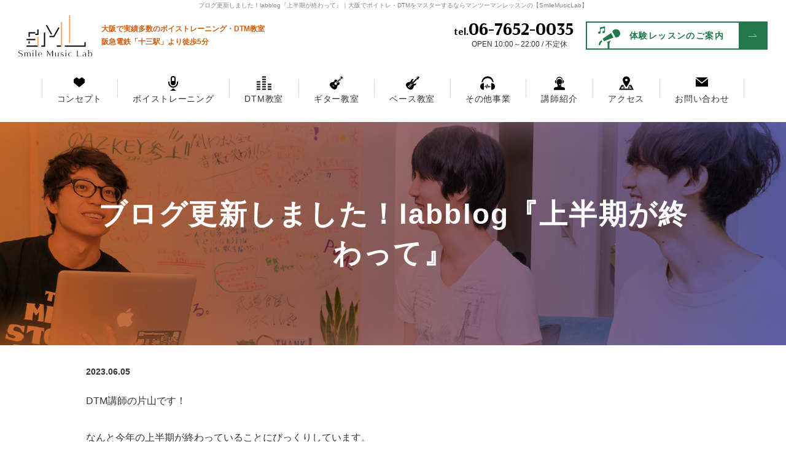

--- FILE ---
content_type: text/html; charset=UTF-8
request_url: https://sml-lesson.com/news/kamihanki.php
body_size: 4236
content:
<!DOCTYPE html>
<html lang="ja">
<head>
	<meta http-equiv="Content-Type" content="text/html; charset=utf-8">
	<meta name="viewport" content="width=device-width,initial-scale=1.0">
	<meta http-equiv="X-UA-Compatible" content="IE=edge">
	<meta name="format-detection" content="telephone=no">
	<title>ブログ更新しました！labblog『上半期が終わって』｜大阪のボイトレ・DTM教室【Smile Music Lab】十三駅より徒歩5分</title>
	<meta name="description" content="">
	<link href="../img/favicon.ico" rel="icon">
	<link href="https://fonts.googleapis.com/css2?family=Arsenal:wght@400;700&display=swap" rel="stylesheet">
	<link href="/static/css/reset.css" rel="stylesheet" type="text/css" />
<link href="/static/css/module.css" rel="stylesheet" type="text/css" />
<link href="../css/common.css" rel="stylesheet" type="text/css" />

	<link href="../css/style.css?210906" rel="stylesheet" type="text/css">
	
	<link href="../css/_direct_css.css" rel="stylesheet" type="text/css">
	<script type="application/ld+json">
	 {
	 "@context": "http://schema.org",
	 "@type": "Organization",
	 "name": "SmileMusicLab",
	 "telephone": "",
	 "url": "https://sml-lesson.com",
	 "description": "",
	 "logo": "https://sml-lesson.com/img/logo.jpg",
	 "address": {
	  "@type": "PostalAddress",
	  "postalCode": "532-0024",
	  "addressRegion": "大阪府",
	  "addressLocality": "大阪市淀川区",
	  "streetAddress": "十三本町1丁目19-21ラポール十三 2F"
	  }
	 }
	</script>
<!-- Global site tag (gtag.js) - Google Analytics -->
<script async src="https://www.googletagmanager.com/gtag/js?id=UA-163151584-65"></script>
<script>
  window.dataLayer = window.dataLayer || [];
  function gtag(){dataLayer.push(arguments);}
  gtag('js', new Date());

  gtag('config', 'UA-163151584-65');
</script>
</head>
<body class="drawer drawer--left pagecode-news_detail" data-page="news_detail" data-gallery-cat="">
<h1 class="seotext">ブログ更新しました！labblog『上半期が終わって』<span>｜大阪でボイトレ・DTMをマスターするならマンツーマンレッスンの【SmileMusicLab】</span></h1>
<div id="wrap">
	<button type="button" class="drawer-toggle drawer-hamburger">
		<span class="sr-only"></span>
		<span class="drawer-hamburger-icon"></span>
	</button>
	<nav class="drawer-nav">
		<ul class="drawer-menu">
			<li>
				<ul class="sp-nav-list">
					<li class="sp-nav-list__item" data-current="index"><a class="sp-nav-list__link" href="https://sml-lesson.com">トップページ</a></li>
					<li class="sp-nav-list__item" data-current="concept"><a class="sp-nav-list__link" href="../concept.php">コンセプト</a></li>
					<li class="sp-nav-list__item" data-current="training"><a class="sp-nav-list__link" href="../training.php">ボイストレーニング</a></li>
					<li class="sp-nav-list__item" data-current="dtm"><a class="sp-nav-list__link" href="../dtm.php">DTM教室</a></li>
					<li class="sp-nav-list__item" data-current="guitar"><a class="sp-nav-list__link" href="../guitar.php">ギター教室</a></li>
					<li class="sp-nav-list__item" data-current="bass"><a class="sp-nav-list__link" href="../bass.php">ベース教室</a></li>
					<li class="sp-nav-list__item" data-current="resson"><a class="sp-nav-list__link" href="../resson.php">体験レッスン案内</a></li>
					<li class="sp-nav-list__item" data-current="other"><a class="sp-nav-list__link" href="../other.php">その他事業</a></li>
					<li class="sp-nav-list__item" data-current="staff"><a class="sp-nav-list__link" href="../staff.php">講師紹介</a></li>
					<li class="sp-nav-list__item" data-current="info"><a class="sp-nav-list__link" href="../info.php">アクセス</a></li>
					<li class="sp-nav-list__item" data-current="contact"><a class="sp-nav-list__link" href="../contact.php">お問い合わせ</a></li>
				</ul>
<ul class="contentslist">
	<li class="first"><a href="../bass.php">ベース教室</a></li>
</ul>

			</li>
		</ul>
	</nav>
	<header id="header">
		<div class="h-box">
			<p class="logo_sp wink">
				<a class="sp-logo__link" href="https://sml-lesson.com"><img src="../img/h_logo.svg" alt="SmileMusicLab"></a>
			</p>
			<div class="h-box__left">
				<p class="h-logo wink">
					<a class="h-logo__link" href="https://sml-lesson.com"><img src="../img/h_logo.svg" alt="SmileMusicLab"></a>
				</p>
				<p class="h-text">大阪で実績多数のボイストレーニング・DTM教室<span>阪急電鉄「十三駅」より徒歩5分</span>
				</p>
			</div>
			<div class="h-box__right">
				<div class="h-info">
					<p class="tel h-tel">tel.<span class="h-tel__num">06-7652-0035
</span></p>
					<p class="h-time">OPEN 10:00～22:00 / 不定休</p>
				</div>
				<div class="h-btn"><a href="../resson.php">体験レッスンのご案内</a></div>
			</div>
		</div>
		<div class="h-nav">
			<div class="h-nav__inner">
				<nav class="gnav">
					<ul class="gnav-list">
						<li class="gnav-list__item" data-current="concept">
							<a class="gnav-list__link -concept" href="../concept.php"><span>コンセプト</span></a>
						</li>
						<li class="gnav-list__item" data-current="training">
							<a class="gnav-list__link -training" href="../training.php"><span>ボイストレーニング</span></a>
						</li>
						<li class="gnav-list__item" data-current="dtm">
							<a class="gnav-list__link -dtm" href="../dtm.php"><span>DTM教室</span></a>
						</li>
						<li class="gnav-list__item" data-current="guitar">
							<a class="gnav-list__link -guitar" href="../guitar.php"><span>ギター教室</span></a>
						</li>
						<li class="gnav-list__item" data-current="bass">
							<a class="gnav-list__link -bass" href="../bass.php"><span>ベース教室</span></a>
						</li>
						<li class="gnav-list__item" data-current="other">
							<a class="gnav-list__link -other" href="../other.php"><span>その他事業</span></a>
						</li>
						<li class="gnav-list__item" data-current="staff">
							<a class="gnav-list__link -staff" href="../staff.php"><span>講師紹介</span></a>
						</li>
						<li class="gnav-list__item" data-current="info">
							<a class="gnav-list__link -info" href="../info.php"><span>アクセス</span></a>
						</li>
						<li class="gnav-list__item" data-current="contact">
							<a class="gnav-list__link -contact" href="../contact.php"><span>お問い合わせ</span></a>
						</li>
					</ul>
				</nav>
			</div>
		</div>
	</header>
	<div class="mainimg">
		<div class="box">
			<img src="../img/main_text.png" alt="特別じゃない音楽を、特別な場所で。">
		</div>
		<div class="box_sp">
			<img src="../img/main_sp02.png" alt="特別じゃない音楽を、特別な場所で。">
		</div>
	</div>
	<div class="main">
		<div class="content">
<div class="module mod_h1">
	<h1>ブログ更新しました！labblog『上半期が終わって』</h1>
</div>

<div class="mod_news_detail">

	<p class="date">2023年06月05日 19:18:49</p>
	<div id="news_detail">
		<div>DTM講師の片山です！</div><div><br></div><div>なんと今年の上半期が終わっていることにびっくりしています。</div><div><br></div><div>とんでもなく時が過ぎるのを早く感じます。</div><div><br></div><div>今年のGWは皆様いかがお過ごしでしたでしょうか？</div><div><br></div><div>お休みでしたでしょうか？</div><div>旅行にいかれたでしょうか？</div><div><br></div><div>僕は10日間映画撮影の仕事に行っておりました！</div><div>出演、音楽、美術制作手伝い、車両班、炊事(？)を担当しており忘れられないくらい忙しいGWになりました。</div><div><br></div><div>忙しいことやお仕事あるのはいいことなのですが、体調少し崩してしまったり5月はなんやかんやで大変な月になりました笑</div><div><br></div><div>皆様も無理せず、自分のできる範囲で仕事や趣味楽しみましょうね！</div><div><br></div><div>下半期も頑張れる範囲でやっていこうと思います！</div><div>上半期お疲れ様でした！</div>	</div>

	<p class="back"><a href="../news">一覧へ戻る</a></p>

</div>

			<div class="module mod-ceremonies break-wrap">
				<div class="module mod_h2">
					<h2>ホームページオープン記念！</h2>
				</div>
				<div class="module mod_text mod-ceremonies__inner">
					<div class="mod-ceremonies__banner">
						<a href="../resson.php">
							<span class="img"><img src="../img/index_img011_new.png" alt="体験レッスンの詳細はこちら"></span>
							<span class="img_sp"><img src="../img/index_img011_new_sp.jpg" alt="体験レッスンの詳細はこちら"></span>
						</a>
					</div>
					<div class="mod-ceremonies__text">
						<p>ギターコース開講いたしました！<br>
						無料体験レッスン実施しておりますので、お気軽にお問い合わせください！</p>
					</div>
				</div>
			</div>
		</div>
		<!-- .content -->
		<div class="side">
<ul class="contentslist">
	<li class="first"><a href="../bass.php">ベース教室</a></li>
</ul>

		</div>
	</div>
	<!-- .main -->
	<footer class="footer">
		<div class="footer__map map">
			<iframe src="https://www.google.com/maps/embed?pb=!1m18!1m12!1m3!1d3279.4580699949975!2d135.4763845160547!3d34.71884638975209!2m3!1f0!2f0!3f0!3m2!1i1024!2i768!4f13.1!3m3!1m2!1s0x6000e5cff03024cf%3A0x4c8e6d651ed7934a!2z44CSNTMyLTAwMjQg5aSn6Ziq5bqc5aSn6Ziq5biC5reA5bed5Yy65Y2B5LiJ5pys55S677yR5LiB55uu77yR77yZ4oiS77yS77yR!5e0!3m2!1sja!2sjp!4v1593062415282!5m2!1sja!2sjp" width="600" height="350" frameborder="0" style="border:0;" allowfullscreen="" aria-hidden="false" tabindex="0"></iframe>
		</div>
		<div class="footer-bottom">
			<div class="f-box">
				<div class="f-box_left">
					<p class="f-logo"><img src="../img/f_logo.svg" alt="SmileMusicLab"></p>
					<p class="f-title">SmileMusicLab レッスンサイト</p>
					<p class="f-address">〒532-0024　<span class="dib">大阪府大阪市淀川区十三本町1丁目19-21ラポール十三 2F</span></p>
					<p class="f-tel">tel：<span>06-7652-0035
</span></p>
					<p class="f-time">営業時間：10:00～22:00</p>
					<p class="f-btn"><a href="../info.php">店舗へのアクセスはこちら</a></p>
					<p class="f-note">※セールス・勧誘はお断りしております</p>
				</div>
				<div class="f-box_right">
					<ul class="f-nav">
						<li class="f-nav__item"><a class="f-nav__link" href="https://sml-lesson.com">トップページ</a></li>
						<li class="f-nav__item"><a class="f-nav__link" href="../concept.php">コンセプト</a></li>
						<li class="f-nav__item"><a class="f-nav__link" href="../training.php">ボイストレーニング</a></li>
						<li class="f-nav__item"><a class="f-nav__link" href="../dtm.php">DTM教室</a></li>
						<li class="f-nav__item"><a class="f-nav__link" href="../guitar.php">ギター教室</a></li>
						<li class="f-nav__item"><a class="f-nav__link" href="../bass.php">ベース教室</a></li>
						<li class="f-nav__item"><a class="f-nav__link" href="../resson.php">体験レッスン案内</a></li>
						<li class="f-nav__item"><a class="f-nav__link" href="../other.php">その他事業</a></li>
						<li class="f-nav__item"><a class="f-nav__link" href="../staff.php">講師紹介</a></li>
						<li class="f-nav__item"><a class="f-nav__link" href="../info.php">アクセス</a></li>
						<li class="f-nav__item"><a class="f-nav__link" href="../contact.php">お問い合わせ</a></li>
					</ul>
					<ul class="f-banner">
						<li><a href="https://twitter.com/SmileMusicLab" target="_blank"><img src="../img/icon_twitter.svg" alt="Twitter"></a></li>
						<li><a href="https://www.instagram.com/SmileMusicLab/" target="_blank"><img src="../img/icon_instagram.svg" alt="Instagram"></a></li>
						<li><a href="https://line.me/R/ti/p/%40418dxoch" target="_blank"><img src="../img/icon_line.svg" alt="LINE"></a></li>
					</ul>
					<div class="f-button"><a href="https://smile-music-lab.com/" target="_blank">オフィシャルサイト</a></div>
					<p class="f-text">大阪のボイストレーニング・DTM教室</p>
					<p class="copyright"><small>© SmileMusicLab レッスンサイト.</small></p>
				</div>
			</div>
		</div>
		<div class="f-contact">
			<div class="f-fixed">
				<div class="f-fixed__inner">
					<div class="f-box">
						<p class="title"><span>ボイストレーニング・ギター・ベース・DTM教室の無料体験レッスン　お申込みはこちらから！</span></p>
						<div class="inner">
							<div class="f-bg_title">＼ 今なら ／ <span>入会金も無料！</span>お申込みはお早めに</div>
							<div class="f-info">
								<p class="f-tel tel">tel.<span>06-7652-0035
</span></p>
								<p class="f-time">OPEN 10:00～22:00 / 不定休</p>
							</div>
							<div class="info">
								<p class="btn01"><a href="https://line.me/R/ti/p/%40418dxoch" target="_blank">カンタンLINEで申込む</a></p>
								<p class="btn02"><a href="../contact.php">メールフォームで申込む</a></p>
							</div>
						</div>
					</div>
					<p class="pagetop">
						<a href="#header"><img src="../img/pagetop.jpg" alt="ページの先頭へ"></a>
					</p>
				</div>
				<div class="f-fixed__sp">
					<div class="f-fixed__sp-item">
						<a class="f-fixed__sp-link -tel" href="tel:06-7652-0035
">電話</a>
					</div>
					<div class="f-fixed__sp-item">
						<a class="f-fixed__sp-link -line" href="https://line.me/R/ti/p/%40418dxoch" target="_blank">LINE申込み</a>
					</div>
					<div class="f-fixed__sp-item">
						<a class="f-fixed__sp-link -mail" href="../contact.php">メール申込み</a>
					</div>
				</div>
			</div>
		</div>
	</footer>
</div>
<script src="../js/common.js"></script>
<script src="../js/function.js?210412_1606"></script>
</body>
</html>

--- FILE ---
content_type: text/css
request_url: https://sml-lesson.com/css/style.css?210906
body_size: 7532
content:
*{word-break:break-all}body{min-width:1260px;background:#FFFFFF;color:#333333;font-family:'メイリオ', 'Meiryo', 'ヒラギノ角ゴ Pro W3', 'Hiragino Kaku Gothic Pro', sans-serif}@media screen and (max-width: 960px){body{min-width:320px}}pre{white-space:inherit}textarea{font-family:inherit}img{width:auto;height:auto;max-width:100%;max-height:100%}a{color:inherit;font-weight:bold;text-decoration:underline}a:hover{text-decoration:none}.gnav a,.sp-nav-list a,.mod_news_list p.pager a,.mod_gallery_list p.pager a,.mod_news_detail .back a,.mod_gallery_detail .back a{text-decoration:none}.f-nav a,.mod_news_list #news dl dd a,.mod_pickup_gallery #gallery dl dt a,.mod_gallery_list #gallery dl dt a{text-decoration:none}.f-nav a:hover,.mod_news_list #news dl dd a:hover,.mod_pickup_gallery #gallery dl dt a:hover,.mod_gallery_list #gallery dl dt a:hover{text-decoration:underline}a.anchor-for-call,a.anchor-for-call:hover{font-weight:inherit;text-decoration:inherit;color:inherit}div.sbox-cen,.seotext{text-align:center;font-size:1.0rem;line-height:1.8;font-weight:400;color:#828282}@media screen and (max-width: 960px){div.sbox-cen,.seotext{padding-bottom:0;font-size:1.0rem}.seotext span{display:none}div.sbox-cen h1.stext{font-weight:normal}div.sbox-cen p.summary{display:none}}#wrap{overflow:hidden;position:relative;background:#FFFFFF;color:#333333;font-size:1.6rem;line-height:1.9}@media screen and (max-width: 600px){#wrap{font-size:1.4rem}}.tel{font-family:'Source Sans Pro', sans-serif;font-weight:400;line-height:0.8}.tel__num{display:inline-block;margin-left:5px}#header{background:none}.h-box{display:-webkit-flex;display:flex;-webkit-justify-content:space-between;justify-content:space-between;-webkit-align-items:center;align-items:center;width:100%;max-width:1250px;padding:7px 15px;margin:0 auto}.h-box__left{display:-webkit-flex;display:flex;-webkit-align-items:center;align-items:center;max-width:430px}.h-box__left .h-logo{-webkit-flex:0 0 auto;flex:0 0 auto;margin-right:15px}.logo_sp{display:none}.h-box__right{display:-webkit-flex;display:flex;-webkit-justify-content:flex-end;justify-content:flex-end;-webkit-align-items:center;align-items:center;max-width:550px;width:100%}.h-logo__link{display:block}.h-text{font-size:1.2rem;color:#CE5F13;font-weight:bold;line-height:1.8}.h-text span{display:block}.h-info{margin-right:20px;text-align:right}.h-tel{font-size:1.6rem;line-height:0.85;color:#000000;font-family:'Arsenal', sans-serif;font-weight:bold;margin-bottom:2px}.h-tel__num{font-size:3.0rem}.h-time{font-size:1.2rem;margin-right:10px}.h-btn{-webkit-flex:0 0 auto;flex:0 0 auto;max-width:296px;width:100%}.h-btn a{display:block;position:relative;border:2px solid #21784A;padding:13px 60px;color:#21784A;font-size:1.4rem;text-align:center;text-decoration:none;line-height:1.2;letter-spacing:.1em}.h-btn a::before{content:'';position:absolute;bottom:0;left:18px;background:url("../img/h_icon.svg") no-repeat;width:37px;height:36px}.h-btn a::after{content:'';position:absolute;bottom:0;right:0;background:#21784A url("../img/icon_arrow02.svg") center/14px no-repeat;width:45px;height:43px}.h-btn a:hover{opacity:0.8;text-decoration:none}.h-nav{position:relative;height:100px}.h-nav__inner{position:absolute;top:0;left:0;z-index:99;background:#FFF;width:100%;height:100px}.h-nav__inner.fixed{position:fixed;box-shadow:0 0 10px rgba(0,0,0,0.3)}@media screen and (max-width: 1260px){.h-nav__inner.fixed{position:absolute}}@media screen and (max-width: 960px){.logo_sp{display:block}.h-box{padding:10px 60px 10px 20px}.h-box__left,.h-box__right{display:none}.h-nav{display:none}}.gnav-list{display:-webkit-flex;display:flex;-webkit-justify-content:center;justify-content:center;-webkit-align-items:center;align-items:center}.gnav-list__item{position:relative}.gnav-list__item::before{content:'';position:absolute;border-right:1px solid #DBDAD9;height:30px;top:calc(50% - 5px);left:0;-webkit-transform:translate(0, -50%);transform:translate(0, -50%)}.gnav-list__item:last-child::after{content:'';position:absolute;border-left:1px solid #DBDAD9;height:30px;top:calc(50% - 5px);right:0;-webkit-transform:translate(0, -50%);transform:translate(0, -50%)}.gnav-list__link{display:-webkit-flex;display:flex;-webkit-justify-content:center;justify-content:center;-webkit-align-items:center;align-items:center;-webkit-flex-direction:column;flex-direction:column;position:relative;background:url("../img/nav01_off.svg") top 25px center no-repeat;height:100px;padding:0 25px;font-size:1.4rem;font-weight:400;-webkit-font-feature-settings:'palt';font-feature-settings:'palt';letter-spacing:0.05em}.gnav-list__link::before{content:url("../img/nav01_on.svg");display:block;width:0;height:0;opacity:0}.gnav-list__link:hover,.current .gnav-list__link,.active .gnav-list__link{background-image:url("../img/nav01_on.svg");color:#CE5F13;text-decoration:none}.gnav-list__link.-training{background-image:url("../img/nav02_off.svg")}.gnav-list__link.-training::before{content:url("../img/nav02_on.svg")}.gnav-list__link.-training:hover,.current .gnav-list__link.-training,.active .gnav-list__link.-training{background-image:url("../img/nav02_on.svg")}.gnav-list__link.-dtm{background-image:url("../img/nav03_off.svg")}.gnav-list__link.-dtm::before{content:url("../img/nav03_on.svg")}.gnav-list__link.-dtm:hover,.current .gnav-list__link.-dtm,.active .gnav-list__link.-dtm{background-image:url("../img/nav03_on.svg")}.gnav-list__link.-other{background-image:url("../img/nav04_off.svg")}.gnav-list__link.-other::before{content:url("../img/nav04_on.svg")}.gnav-list__link.-other:hover,.current .gnav-list__link.-other,.active .gnav-list__link.-other{background-image:url("../img/nav04_on.svg")}.gnav-list__link.-artist{background-image:url("../img/nav05_off.svg")}.gnav-list__link.-artist::before{content:url("../img/nav05_on.svg")}.gnav-list__link.-artist:hover,.current .gnav-list__link.-artist,.active .gnav-list__link.-artist{background-image:url("../img/nav05_on.svg")}.gnav-list__link.-staff{background-image:url("../img/nav06_off.svg")}.gnav-list__link.-staff::before{content:url("../img/nav06_on.svg")}.gnav-list__link.-staff:hover,.current .gnav-list__link.-staff,.active .gnav-list__link.-staff{background-image:url("../img/nav06_on.svg")}.gnav-list__link.-info{background-image:url("../img/nav07_off.svg")}.gnav-list__link.-info::before{content:url("../img/nav07_on.svg")}.gnav-list__link.-info:hover,.current .gnav-list__link.-info,.active .gnav-list__link.-info{background-image:url("../img/nav07_on.svg")}.gnav-list__link.-faq{background-image:url("../img/nav08_off.svg")}.gnav-list__link.-faq::before{content:url("../img/nav08_on.svg")}.gnav-list__link.-faq:hover,.current .gnav-list__link.-faq,.active .gnav-list__link.-faq{background-image:url("../img/nav08_on.svg")}.gnav-list__link.-contact{background-image:url("../img/nav09_off.svg")}.gnav-list__link.-contact::before{content:url("../img/nav09_on.svg")}.gnav-list__link.-contact:hover,.current .gnav-list__link.-contact,.active .gnav-list__link.-contact{background-image:url("../img/nav09_on.svg")}.gnav-list__link.-guitar{background-image:url("../img/nav10_off.svg")}.gnav-list__link.-guitar::before{content:url("../img/nav10_on.svg")}.gnav-list__link.-guitar:hover,.current .gnav-list__link.-guitar,.active .gnav-list__link.-guitar{background-image:url("../img/nav10_on.svg")}.gnav-list__link.-bass{background-image:url("../img/nav11_off.svg")}.gnav-list__link.-bass::before{content:url("../img/nav11_on.svg")}.gnav-list__link.-bass:hover,.current .gnav-list__link.-bass,.active .gnav-list__link.-bass{background-image:url("../img/nav11_on.svg")}.gnav-list__link span{margin-top:25px}.openbox__trigger,.openbox__sub-trigger,.openbox__trigger--hover{cursor:pointer}.openbox__target{overflow:hidden;height:0;transition:height .4s;cursor:auto}.accordion{position:relative}.accordion__wrap{position:absolute;z-index:1;top:100%;left:0;width:100%}.accordion__wrap.-sp{position:relative}.accordion__link{display:block;background:#FFF;border-bottom:1px solid #EEEDEB;padding:13px 10px 11px;font-size:1.4rem;font-weight:normal;text-align:center;line-height:1.2}.accordion__link.-current,.accordion__link:hover{background:#EEEDEB;text-decoration:none}.accordion__link.-nolink:hover{background:#FFF}.accordion-wide__wrap{position:absolute;z-index:1;top:100%;left:0;width:100%}.accordion-wide__wrap.-sp{position:relative}.accordion-wide__list{display:-webkit-flex;display:flex;-webkit-justify-content:center;justify-content:center;-webkit-align-items:center;align-items:center;-webkit-flex-wrap:wrap;flex-wrap:wrap;background:#FFF;border-top:1px solid #EEEDEB}.accordion-wide__link{display:block;background:#FFF;padding:16px 20px 14px;font-size:1.4rem;line-height:1.2}.accordion-wide__link.-current,.accordion-wide__link:hover{background:#EEEDEB;text-decoration:none}.accordion-wide__link.-nolink:hover{background:#FFF}.drawer--left{position:relative}.drawer--left .drawer-hamburger{display:none;background:#21784A;border-radius:0px}.drawer--left .drawer-overlay{background-color:rgba(0,0,0,0.3)}.drawer--left .drawer-nav{display:none;background:#FFF}.drawer-hamburger-icon,.drawer-hamburger-icon::before,.drawer-hamburger-icon::after{background-color:#FFF}.drawer--left .drawer-menu{padding:20px 10px}.sp-nav-list{margin-bottom:30px}.sp-nav-list__item{margin-bottom:0}.sp-nav-list__link{display:-webkit-flex;display:flex;-webkit-justify-content:center;justify-content:center;-webkit-align-items:center;align-items:center;height:60px;border-bottom:1px solid #DBDAD9;font-weight:normal;transition:background .3s}.sp-nav-list__link:hover,.current .sp-nav-list__link,.active .sp-nav-list__link{background:#EEEDEB;text-decoration:none}.sp-nav-list .accordion-list{position:relative}.drawer-menu .contentslist{display:block;padding:0;font-size:1.4rem}.drawer-menu .contentslist>li{margin:0 0 20px}.drawer-menu .banner{text-align:center}.drawer-menu .banner li{margin-bottom:10px}@media screen and (max-width: 960px){.drawer--left .drawer-hamburger,.drawer--left .drawer-nav{display:block}}.mainimg{display:none;background:url("../img/main_bg.png") center top no-repeat;text-align:center}.pagecode-index .mainimg{display:block}.mainimg .box{padding:160px 0 159px}.mainimg .box_sp{display:none}.main{width:100%;padding:0}@media screen and (max-width: 960px){.mainimg{background:none}.mainimg .box{display:none}.mainimg .box_sp{display:block}}.content{width:100%;padding:0 0 30px}.pagecode-index .content{padding-top:60px}.map,.video{position:relative;width:100%;height:350px}.map iframe,.video iframe{position:absolute;top:0;left:0;width:100%;height:100%}.video{height:auto;padding-top:56.25%}.big{font-size:1.6rem}.small{font-size:1.2rem}.bold{font-weight:bold}.btn{text-align:center}br.sp{display:none}span.dib{display:inline-block}@media screen and (max-width: 480px){br.sp{display:block}br.pc{display:none}}.c-link{display:block;position:relative;background:linear-gradient(to right, #E58138 81%, #CE5F13 19%);padding:24px 85px 24px 15px;color:#FFFFFF;text-align:center;text-decoration:none;line-height:1.4;letter-spacing:0.1em}.c-link::before{content:'';position:absolute;top:50%;right:6.5%;-webkit-transform:translate(0, -50%);transform:translate(0, -50%);background:url("../img/icon_arrow02.svg") no-repeat;width:20px;height:8px;transition:-webkit-transform .3s;transition:transform .3s;transition:transform .3s, -webkit-transform .3s}.c-link:hover{text-decoration:none}.c-link:hover::before{-webkit-transform:translate(5px, -50%);transform:translate(5px, -50%)}.c-link.-resson::before{right:7.5%;background:url("../img/icon_arrow03.svg") no-repeat;width:8px;height:20px}.c-link.-resson:hover::before{-webkit-transform:translate(0, calc(-50% + 5px));transform:translate(0, calc(-50% + 5px))}#mail,.hash-link{padding-top:calc(80px + 20px);margin-top:calc(-80px - 20px)}@media screen and (max-width: 960px){#mail,.hash-link{padding-top:20px;margin-top:-20px}}.pagecode-index .mod-ceremonies{margin-bottom:140px}.mod-ceremonies .img_sp{display:none}@media screen and (max-width: 960px){.pagecode-index .mod-ceremonies{margin-bottom:0}.mod-ceremonies .img{display:none}.mod-ceremonies .img_sp{display:block}}.module.mod_text table{width:100%;table-layout:fixed}.module.mod_text th,.module.mod_text td{height:auto;background:#F7F7F7;border:1px solid #FFF;padding:10px 19px 9px;text-align:left;vertical-align:top}.module.mod_text th,.module.mod_text td.cols-label,.module.mod_text td.row-label{background:#EAEAEA;vertical-align:top;font-weight:bold}.module.mod_text th,.module.mod_text td.cols-label{width:33.4%}@media screen and (max-width: 960px){.module.mod_text table{table-layout:auto}.module.mod_text th,.module.mod_text td{padding:11px 10px 8px}.module.mod_text .scroll{overflow:auto;white-space:nowrap}.module.mod_text .scroll::-webkit-scrollbar{height:5px}.module.mod_text .scroll::-webkit-scrollbar-track{background:#F1F1F1}.module.mod_text .scroll::-webkit-scrollbar-thumb{background:#BCBCBC}.module.mod_text .responsive-table table.table{min-width:1000px}}.side{width:100%;padding:30px 15px}.contentslist{display:-webkit-flex;display:flex;-webkit-flex-wrap:wrap;flex-wrap:wrap;width:100%;max-width:1000px;margin:0 auto;font-size:1.4rem;line-height:1.4}.contentslist>li{-webkit-flex:0 0 30%;flex:0 0 30%;-webkit-justify-content:flex-start;justify-content:flex-start;margin:0 5% 50px 0}.contentslist>li:nth-child(3n){margin-right:0}.contentslist img{width:auto;height:auto;max-width:100%}.contentslist .img-category{text-align:center}.contentslist .img-category.nolink .n_title{display:none}.contentslist .nolink .n_title{position:relative;display:block;background:#FFF;border-bottom:1px solid #141C66;padding:21px 15px 20px;text-align:center;font-weight:bold;color:#141C66;margin-bottom:12px;letter-spacing:0.1em}.contentslist .nolink .n_title::before{content:'';position:absolute;z-index:1;top:50%;right:18px;width:14px;height:14px;background:none;-webkit-transform:translate(0, -50%);transform:translate(0, -50%)}.contentslist .text-category.text-link{background:none;border:none;padding:0;text-align:left}.contentslist .parent-text>a,.contentslist .text-link a{display:block;position:relative;border:none;background:#141C66;padding:21px 15px 20px;text-decoration:none;color:#FFFFFF;letter-spacing:0.1em;text-align:center;margin-bottom:12px}.contentslist .parent-text>a::before,.contentslist .text-link a::before{content:'';position:absolute;z-index:1;top:50%;right:18px;width:14px;height:14px;background:none;-webkit-transform:translate(0, -50%);transform:translate(0, -50%);transition:-webkit-transform .3s;transition:transform .3s;transition:transform .3s, -webkit-transform .3s}.contentslist .parent-text>a:hover,.contentslist .text-link a:hover{opacity:0.8}.contentslist .sublist{margin-bottom:10px;text-align:left}.contentslist .sublist li{line-height:1.2}.contentslist .sublist li a{display:block;background:none;padding:8px 10px;text-decoration:none;color:#333333;font-weight:400}.contentslist .sublist li a:hover{text-decoration:underline}@media screen and (max-width: 960px){.side .contentslist{display:none}}.f-nav{display:-webkit-flex;display:flex;-webkit-justify-content:flex-start;justify-content:flex-start;-webkit-flex-wrap:wrap;flex-wrap:wrap;background:#FFF;padding:0}.f-nav__item{max-width:146px;width:100%;line-height:1.2;margin-bottom:28px}.f-nav__item:nth-child(3),.f-nav__item:nth-child(6),.f-nav__item:nth-child(9){max-width:137px;width:100%}.f-nav__link{border-left:1px solid #333333;display:block;padding:0 20px 0 10px;font-weight:400;color:#333333;font-size:1.4rem}.f-nav__item:nth-child(3n) .f-nav__link{padding-right:0}.footer-bottom{margin-bottom:58px}.footer-bottom .f-box{max-width:calc(1000px + 30px);width:100%;margin:0 auto;display:-webkit-flex;display:flex;-webkit-justify-content:space-between;justify-content:space-between;padding:50px 15px 0}.f-box_left{max-width:500px;width:100%;font-size:1.4rem}.f-box_left .f-title{font-weight:bold}.f-logo{margin-bottom:35px}.f-box_left .f-btn{margin-bottom:5px}.f-box_left .f-note{font-size:1.0rem}.f-box_right{max-width:500px;width:100%;padding:0 0 0 70px}.f-box_right .f-banner{max-width:160px;width:100%;display:-webkit-flex;display:flex;-webkit-justify-content:space-between;justify-content:space-between;margin-bottom:20px}.f-box_right .f-button{max-width:180px;width:100%;margin-bottom:16px}.f-box_right .f-button a{display:block;position:relative;border:2px solid #E58138;padding:9px 25px 9px 15px;color:#E58138;font-size:1.4rem;font-weight:400;text-align:center;text-decoration:none}.f-box_right .f-button a:hover{opacity:0.6;text-decoration:none}.f-box_right .f-button a::before{content:'';position:absolute;top:50%;right:8px;-webkit-transform:translate(0, -50%);transform:translate(0, -50%);background:url("../img/f_icon.svg") no-repeat;width:10px;height:10px}.f-text,.copyright,small{font-size:1.0rem;line-height:1.4}.f-contact{position:relative;height:90px}.f-fixed{position:fixed;bottom:0;left:0;z-index:99;background:#389B67;width:100%;color:#FFFFFF;text-align:center;-webkit-transform:translateY(calc(100% + 20px));transform:translateY(calc(100% + 20px));transition:-webkit-transform 0.3s;transition:transform 0.3s;transition:transform 0.3s, -webkit-transform 0.3s}.f-fixed.fixed{-webkit-transform:translateY(0);transform:translateY(0)}.f-fixed__inner{display:-webkit-flex;display:flex;-webkit-justify-content:center;justify-content:center;-webkit-align-items:center;align-items:center;position:relative;width:100%;height:90px;padding:0 100px}.f-fixed__sp{display:none;background:#FFF;width:100%;height:50px}.f-fixed__sp-item{width:33.33%}.f-fixed__sp-link{display:-webkit-flex;display:flex;-webkit-justify-content:center;justify-content:center;-webkit-align-items:center;align-items:center;border-top:2px solid #389B67;border-right:1px solid #389B67;width:100%;height:50px;color:#141C66;font-size:1.4rem;font-weight:bold;text-decoration:none}.f-fixed__sp-item:last-child .f-fixed__sp-link{border-right:none}.f-fixed__sp-link.-line{color:#1C7A46}.f-fixed__sp-link.-mail{color:#EF6507}.f-fixed__sp-link:hover{opacity:.8}.f-contact .f-box{position:relative;max-width:1000px;width:100%;margin:0 auto}.f-contact .title{content:'';position:absolute;top:-33px;left:0;background:#389B67;width:650px;height:30px;color:#FFFFFF;font-size:1.4rem;font-weight:bold}.f-contact .title span{position:relative;padding-left:30px}.f-contact .title span::after{content:'';position:absolute;top:50%;left:0;-webkit-transform:translate(0, -50%);transform:translate(0, -50%);background:url("../img/icon_down02.svg") no-repeat;width:16px;height:16px}.f-contact .inner{display:-webkit-flex;display:flex;-webkit-justify-content:space-between;justify-content:space-between;-webkit-align-items:center;align-items:center}.f-contact .inner .f-bg_title{color:#389B67;text-align:center;letter-spacing:0.05em;-webkit-font-feature-settings:'palt';font-feature-settings:'palt';background:#EEFF34;border-radius:4px;line-height:1.2;font-size:1.2rem;max-width:140px;width:100%;padding:6px 0;position:relative;margin-right:30px;font-weight:bold}.f-contact .inner .f-bg_title::before{content:'';position:absolute;top:50%;right:-14px;-webkit-transform:translate(0, -50%);transform:translate(0, -50%);background:url("../img/f_bar_bg.svg") no-repeat;width:15px;height:10px}.f-contact .inner .f-bg_title span{display:block;color:#EF6507}.f-contact .inner .f-tel{color:#EEFF34;font-size:2.8rem;line-height:0.85;font-weight:bold;font-family:'Arsenal', sans-serif;margin-bottom:4px}.f-contact .inner .f-tel span{font-size:4.2rem;line-height:0.85}.f-contact .inner .f-time{font-size:1.4rem}.f-contact .inner .info{display:-webkit-flex;display:flex}.f-contact .inner .info p{width:250px;margin-left:20px}.f-contact .inner .info p a{display:block;background:#FFFFFF;padding:11px 0}.f-contact .inner .info p.btn01 a{color:#1C7A46;text-decoration:none}.f-contact .inner .info p.btn02 a{color:#EF6507;text-decoration:none}.f-contact .inner .info p a:hover{opacity:0.6}@media screen and (max-width: 1220px){.f-fixed__inner{padding-left:15px}.f-contact .f-box{max-width:830px}.f-contact .inner .f-tel{font-size:2rem}.f-contact .inner .f-tel span{font-size:3.2rem}.f-contact .inner .info p{width:200px}}@media screen and (max-width: 960px){.footer-bottom{margin-bottom:20px}.f-box_left,.f-box_right{max-width:100%;text-align:center;margin-bottom:20px;padding:0 15px}.f-nav{display:none}.f-box{-webkit-flex-direction:column;flex-direction:column;-webkit-align-items:center;align-items:center}.f-box__left{text-align:center}.f-box_right .f-banner,.f-box_right .f-button{margin-left:auto;margin-right:auto}.f-contact{height:50px}.f-fixed__inner{display:none}.f-fixed__sp{display:-webkit-flex;display:flex;-webkit-justify-content:center;justify-content:center;-webkit-align-items:center;align-items:center}}@media screen and (max-width: 600px){.f-tel{font-size:2.4rem}.f-contact .title span{padding:0}.f-contact .title span::after{display:none}.f-contact .inner .info{-webkit-flex-direction:column;flex-direction:column;-webkit-align-items:center;align-items:center}.f-contact .inner .info p{margin:0 0 15px}}.pagetop{position:absolute;z-index:9999;bottom:0;right:0;transition:opacity .5s}@media screen and (max-width: 960px){.pagetop{display:none}.rightbar{display:none}}.module{width:100%;max-width:calc(1000px + 30px);padding:0 15px;margin:0 auto 50px}.module.break-wrap{width:100%;max-width:100%;padding:0;margin:0}.mod_news_list,.mod_news_detail,.mod_gallery_list,.mod_gallery_detail,#contact_form{width:100%;max-width:calc(1000px + 30px);padding:0 15px;margin:0 auto 40px}.module.mod_h1{margin-bottom:30px;max-width:100%;background:url("../img/bg_h1.jpg") center no-repeat;background-size:cover}.pagecode-faq .module.mod_h1{margin-bottom:80px}.pagecode-artist .module.mod_h1{margin-bottom:80px}.mod_h1 h1{border:none;background:none;max-width:1000px;width:100%;margin:0 auto;padding:118px 0;color:#FFFFFF;font-size:4.6rem;font-weight:bold;-webkit-font-feature-settings:'palt';font-feature-settings:'palt';text-align:center;line-height:1.4;letter-spacing:0.05em}@media screen and (max-width: 600px){.mod_h1 h1{font-size:3rem}}.module.mod_h2{margin-bottom:30px;padding-top:50px}.pagecode-faq .content>.module.mod_h2{margin-bottom:25px;padding-top:0}.mod_h2 h2{border:none;background:url("../img/bg_h2.svg") top center no-repeat;padding:19px 0 18px;font-size:2.8rem;font-weight:bold;-webkit-font-feature-settings:'palt';font-feature-settings:'palt';text-align:center;line-height:1.4}.index-list .mod_h2 h2{color:#FFF;letter-spacing:0.05em}.pagecode-faq .content>.mod_h2 h2{background:url("../img/icon_faq.svg") left top no-repeat;min-height:50px;padding:12px 0 0 70px;font-size:2.2rem;text-align:left;letter-spacing:0.05em}@media screen and (max-width: 600px){.mod_h2 h2{font-size:1.8rem}.pagecode-faq .content>.mod_h2 h2{background-size:30px;min-height:30px;padding-top:4px;padding-left:40px;font-size:1.8rem}}.module.mod_h3{margin-bottom:20px}.mod_h3 h3{background:#141C66 url("../img/bg_h3.svg") left top repeat-y;padding:11px 15px 11px 40px;color:#FFFFFF;font-size:2.0rem;font-weight:bold;-webkit-font-feature-settings:'palt';font-feature-settings:'palt';line-height:1.4}@media screen and (max-width: 600px){.mod_h3 h3{font-size:1.6rem}}.mod_img_text_left .img_small,.mod_img_text_right .img_small,.mod_link_banner_left.mod_img_small .img_small,.mod_link_banner_right.mod_img_small .img_small{width:calc(300 / 1000 * 100%);max-width:300px}.mod_img_text_left .img_medium,.mod_img_text_right .img_medium,.mod_link_banner_left.mod_img_medium .img_medium,.mod_link_banner_right.mod_img_medium .img_medium{width:calc(400 / 1000 * 100%);max-width:400px}.mod_img_text_left .img_large,.mod_img_text_right .img_large,.mod_link_banner_left.mod_img_large .img_large,.mod_link_banner_right.mod_img_large .img_large{width:calc(500 / 1000 * 100%);max-width:500px}.mod_img_text_left .img_small,.mod_img_text_left .img_medium,.mod_img_text_left .img_large,.mod_link_banner_left .img_small,.mod_link_banner_left .img_medium,.mod_link_banner_left .img_large{margin-right:40px}.mod_img_text_right .img_small,.mod_img_text_right .img_medium,.mod_img_text_right .img_large,.mod_link_banner_right .img_small,.mod_link_banner_right .img_medium,.mod_link_banner_right .img_large{margin-left:40px}.mod_img_small .img_small img,.mod_img_medium .img_medium img,.mod_img_large .img_large img{width:auto}.mod_img_text_left.mod_img_small .text_box,.mod_img_text_left.mod_img_medium .text_box,.mod_img_text_left.mod_img_large .text_box,.mod_link_banner_left.mod_img_small .text_box,.mod_link_banner_left.mod_img_medium .text_box,.mod_link_banner_left.mod_img_large .text_box,.mod_img_text_right.mod_img_small .text_box,.mod_img_text_right.mod_img_medium .text_box,.mod_img_text_right.mod_img_large .text_box,.mod_link_banner_right.mod_img_small .text_box,.mod_link_banner_right.mod_img_medium .text_box,.mod_link_banner_right.mod_img_large .text_box{overflow:hidden;margin:0}@media screen and (max-width: 600px){.mod_img_text_left .img_small,.mod_img_text_left .img_medium,.mod_img_text_left .img_large,.mod_img_text_right .img_small,.mod_img_text_right .img_medium,.mod_img_text_right .img_large,.mod_link_banner_left.mod_img_small .img_small,.mod_link_banner_left.mod_img_medium .img_medium,.mod_link_banner_left.mod_img_large .img_large,.mod_link_banner_right.mod_img_small .img_small,.mod_link_banner_right.mod_img_medium .img_medium,.mod_link_banner_right.mod_img_large .img_large{float:none;width:100%;max-width:100%;margin:0 auto 20px;text-align:center}}.mod_link_banner_center{text-align:center}.mod_link_banner_center .text_box,.mod_link_banner_left.mod_img_origin .text_box,.mod_link_banner_right.mod_img_origin .text_box{margin-top:20px}.mod_file{display:-webkit-flex;display:flex;-webkit-align-items:center;align-items:center}.mod_file>div:first-child{float:none;margin-right:40px;text-align:left}.mod_file>.text_box{width:100%;margin-left:auto}.mod_file a{display:block}.mod_file a img{display:none}.mod_file a::before{display:block;height:80px}.mod_file .pdf a::before{content:url("../img/icon_pdf.svg")}.mod_file .word a::before{content:url("../img/icon_word.svg")}.mod_file .xls a::before{content:url("../img/icon_xls.svg")}.mod_file .pdf a:hover::before,.mod_file .word a:hover::before,.mod_file .xls a:hover::before{opacity:.8}@media screen and (max-width: 600px){.mod_file{display:block}.mod_file>div:first-child{margin:0 auto 10px;text-align:center}}.mod_news_list ul.pager,.mod_gallery_list ul.pager{display:-webkit-flex;display:flex;-webkit-justify-content:center;justify-content:center;margin-top:-10px}.mod_news_list ul.pager li,.mod_gallery_list ul.pager li{margin:10px 5px 0}.mod_news_list ul.pager a,.mod_gallery_list ul.pager a{display:-webkit-flex;display:flex;-webkit-justify-content:center;justify-content:center;-webkit-align-items:center;align-items:center;width:50px;height:50px;background:#EEEDEB;border:1px solid #EEEDEB;padding:0;font-size:1.6rem;font-weight:normal;text-align:center;text-decoration:none;color:#333333;border-radius:50%}.mod_news_list ul.pager a:hover,.mod_news_list ul.pager a.current,.mod_gallery_list ul.pager a:hover,.mod_gallery_list ul.pager a.current{background:#E58138;color:#FFFFFF}.mod_news_list p.pager{width:100%;max-width:340px;margin:0 auto}.mod_news_list p.pager a{display:block;width:100%;padding:17px 0;letter-spacing:0.1em;text-align:center;color:#E58138;border:2px solid #E58138}.mod_news_list p.pager a:hover{opacity:0.6;text-decoration:none}.mod_gallery_list p.pager{width:100%;max-width:340px;margin:40px auto 0}.pagecode-index .mod_gallery_list p.pager{margin-top:32px}.mod_gallery_list p.pager a{display:block;width:100%;padding:17px 15px;letter-spacing:0.1em;text-align:center;color:#E58138;border:2px solid #E58138}.mod_news_list{margin-bottom:50px}.mod_gallery_list p.pager a:hover{opacity:0.6;text-decoration:none}.mod_news_detail .back,.mod_gallery_detail .back{width:100%;max-width:340px;margin:30px auto 0}.mod_news_detail .back a,.mod_gallery_detail .back a{display:block;width:100%;padding:17px 15px;margin:0 auto;color:#E58138;border:2px solid #E58138;text-align:center}.mod_news_detail .back a:hover,.mod_gallery_detail .back a:hover{opacity:0.6;text-decoration:none}.mod_news_list #news{margin-bottom:40px}.mod_news_list #news dl:first-child{border-top:1px solid #E2E1E0}.mod_news_list #news dl{border-bottom:1px solid #E2E1E0;background:none;padding:18px 20px 16px 30px;line-height:1.6}.mod_news_list #news dl dt{margin-right:40px;font-size:1.4rem;font-weight:bold;color:#141C66}.mod_news_list #news dl dd{overflow:hidden;margin-left:auto}.mod_news_list #news dl dd a{font-weight:400}@media screen and (max-width: 600px){.mod_news_list #news dl{padding:18px 15px 16px}.mod_news_list #news dl dt{float:none}.mod_news_list #news dl dd{margin:0}}#news_detail{margin-bottom:50px}.mod_news_detail .date{margin-bottom:20px;color:inherit}.pagecode-index .mod_gallery_list{max-width:100%;margin-bottom:80px}.mod_pickup_gallery #gallery,.mod_gallery_list #gallery{width:100%;padding-bottom:0}.pagecode-index .mod_pickup_gallery #gallery,.pagecode-index .mod_gallery_list #gallery{max-width:calc(1000px + 170px);margin:0 auto;padding:0 85px}.mod_pickup_gallery #gallery dl,.mod_gallery_list #gallery dl{float:left;width:31.2%;margin:0 3.2% 30px 0}.pagecode-index .mod_pickup_gallery #gallery dl,.pagecode-index .mod_gallery_list #gallery dl{margin:0 15px}.pagecode-index .mod_pickup_gallery #gallery dl:nth-child(3n),.pagecode-index .mod_gallery_list #gallery dl:nth-child(3n){margin-right:15px}.mod_pickup_gallery #gallery dl dd.img,.mod_gallery_list #gallery dl dd.img{position:relative}.mod_pickup_gallery #gallery dl dd.img::before,.mod_gallery_list #gallery dl dd.img::before{content:'';display:block;width:100%;padding-top:100%}.mod_pickup_gallery #gallery dl dd.img a,.mod_gallery_list #gallery dl dd.img a{display:block;position:absolute;top:0;left:0;width:100%;height:100%;background:none;border:none}.mod_pickup_gallery #gallery dl dd.img a img,.mod_gallery_list #gallery dl dd.img a img{position:absolute;top:50%;left:50%;width:auto;height:auto;max-width:100%;max-height:100%;padding:5px;-webkit-transform:translate(-50%, -50%);transform:translate(-50%, -50%)}.mod_pickup_gallery #gallery dl dt,.mod_gallery_list #gallery dl dt{line-height:1.4;text-align:center;padding-top:20px}.mod_pickup_gallery #gallery dl dt a,.mod_gallery_list #gallery dl dt a{font-weight:400}.mod_pickup_gallery #gallery dl dt+dd,.mod_gallery_list #gallery dl dt+dd{display:none}@media screen and (max-width: 600px){.pagecode-index .mod_pickup_gallery #gallery,.pagecode-index .mod_gallery_list #gallery{padding:0 50px}}@media screen and (max-width: 480px){.mod_pickup_gallery #gallery dl,.mod_gallery_list #gallery dl{width:32%;margin-right:2%}.mod_pickup_gallery #gallery dl dt,.mod_gallery_list #gallery dl dt{font-size:1.2rem}}#gallery_text{margin-bottom:30px;max-width:800px;width:100%;margin:0 auto}.mod_gallery_detail.gallery_type01 .img_big{position:relative;width:calc(500 / 1000 * 100%);min-width:250px;margin-bottom:15px}.mod_gallery_detail.gallery_type01 ul.img_list{width:100%;max-width:calc(660px + 15px);margin-bottom:30px}.mod_gallery_detail.gallery_type01 ul.img_list li{position:relative;width:120px;margin:15px 7.5px 0}.mod_gallery_detail.gallery_type02 .gallery_inner{width:100%;max-width:800px;margin-left:auto;margin-right:auto}.mod_gallery_detail.gallery_type02 .img_big{position:relative;width:calc(440 / 800 * 100%);margin:0}.mod_gallery_detail.gallery_type02 ul.img_list{float:right;width:calc(330 / 800 * 100%)}.mod_gallery_detail.gallery_type02 ul.img_list li{float:left;position:relative;width:30.305%;margin:0 4% 10px 0}.mod_gallery_detail.gallery_type02 ul.img_list li:nth-child(2n){margin-right:4%}.mod_gallery_detail.gallery_type02 ul.img_list li:nth-child(3n){margin-right:0}.mod_gallery_detail.gallery_type03 .before_after,.mod_gallery_detail.gallery_type03 ul.img_list{width:100%;max-width:800px;margin-bottom:15px}.mod_gallery_detail.gallery_type03 .before_after dl.before,.mod_gallery_detail.gallery_type03 .before_after dl.after{display:block;float:left;width:calc(380 / 800 * 100%);margin:0}.mod_gallery_detail.gallery_type03 .before_after dl.after{float:right}.mod_gallery_detail.gallery_type03 .before_after dl.after dt{color:#21784A}.mod_gallery_detail.gallery_type03 .before_after dl dt{margin-bottom:5px;letter-spacing:0.05em;-webkit-font-feature-settings:'palt';font-feature-settings:'palt';color:#848484;font-weight:bold;line-height:1.2}.mod_gallery_detail.gallery_type03 .before_after dl dd{position:relative}.mod_gallery_detail.gallery_type03 ul.img_list li{position:relative;float:none;display:inline-block;width:calc(86 / 800 * 100%);min-width:70px;margin-right:calc(12 / 800 * 100%)}.mod_gallery_detail.gallery_type03 ul.img_list li:nth-child(4n){margin-right:calc(40 / 800 * 100%)}.mod_gallery_detail.gallery_type03 ul.img_list li:last-child{margin-right:0}.mod_gallery_detail.gallery_type01 .img_big::before,.mod_gallery_detail.gallery_type01 ul.img_list li::before,.mod_gallery_detail.gallery_type02 .img_big::before,.mod_gallery_detail.gallery_type02 ul.img_list li::before,.mod_gallery_detail.gallery_type03 .before_after dl dd::before,.mod_gallery_detail.gallery_type03 ul.img_list li::before{content:'';display:block;width:100%;padding-top:100%}.mod_gallery_detail.gallery_type01 .img_big a,.mod_gallery_detail.gallery_type01 ul.img_list li a,.mod_gallery_detail.gallery_type02 .img_big a,.mod_gallery_detail.gallery_type02 ul.img_list li a,.mod_gallery_detail.gallery_type03 .before_after dl dd a,.mod_gallery_detail.gallery_type03 ul.img_list li a{display:block;position:absolute;top:0;left:0;width:100%;height:100%;background:none;border:none}.mod_gallery_detail.gallery_type01 .img_big a img,.mod_gallery_detail.gallery_type01 ul.img_list li a img,.mod_gallery_detail.gallery_type02 .img_big a img,.mod_gallery_detail.gallery_type02 ul.img_list li a img,.mod_gallery_detail.gallery_type03 .before_after dl dd a img,.mod_gallery_detail.gallery_type03 ul.img_list li a img{position:absolute;top:50%;left:50%;width:auto;height:auto;max-width:100%;max-height:100%;padding:4px;-webkit-transform:translate(-50%, -50%);transform:translate(-50%, -50%)}@media screen and (max-width: 960px){.mod_gallery_detail.gallery_type01 ul.img_list li{width:15%;min-width:70px}.mod_gallery_detail.gallery_type03 .before_after dl.before,.mod_gallery_detail.gallery_type03 .before_after dl.after{width:49%}.mod_gallery_detail.gallery_type03 ul.img_list{text-align:center}.mod_gallery_detail.gallery_type03 ul.img_list li{display:inline-block;margin:5px}.mod_gallery_detail.gallery_type03 ul.img_list li:nth-child(4n){margin-right:5px}}@media screen and (max-width: 480px){.mod_gallery_detail.gallery_type02 .img_big{float:none;min-width:250px;margin:0 auto 20px}.mod_gallery_detail.gallery_type02 ul.img_list{width:100%;font-size:0;text-align:center}.mod_gallery_detail.gallery_type02 ul.img_list li{float:none;display:inline-block;width:15%;min-width:70px;margin-right:5px;margin-left:5px}.mod_gallery_detail.gallery_type02 ul.img_list li:nth-child(2n){margin-right:5px}.mod_gallery_detail.gallery_type02 ul.img_list li:nth-child(3n){margin-right:5px}}#contact_form{margin-bottom:60px}#contact_form table{width:100%}#contact_form table th,#contact_form table td{border:1px solid #FFFFFF;font-size:1.4rem;padding:17px 17px 18px;background:#F7F7F7;text-align:left;vertical-align:top}#contact_form table th{width:33.5%;background:#EAEAEA;vertical-align:top;font-weight:bold;letter-spacing:0.05em;-webkit-font-feature-settings:'palt';font-feature-settings:'palt';font-size:1.6rem}#contact_form table th span.req{margin-left:-10px;font-weight:bold;color:#C71616;letter-spacing:0.05em;-webkit-font-feature-settings:'palt';font-feature-settings:'palt';font-size:1.2rem}#contact_form table th span.note{display:block;font-weight:400;font-size:1.0rem;line-height:1.2}.fixed .formErrorContent{background:#C71616}#contact_form td input[type="text"]{width:100%;max-width:100%;height:36px;background:#FFFFFF;border:1px solid #EAEAEA;padding:5px;margin:8px 0 4px}#contact_form table td input.zipcode{width:100%;max-width:248px}#contact_form table textarea{width:100%;max-width:100%;height:120px;background:#FFFFFF;border:1px solid #EAEAEA;padding:5px;margin-top:4px;font-size:inherit}#contact_form p.submit{width:100%;max-width:380px;margin:40px auto 0;position:relative}#contact_form p.submit button{display:block;position:relative;border:none;background:linear-gradient(to right, #E58138 81%, #CE5F13 19%);width:100%;padding:23px 85px 23px 15px;color:#FFFFFF;font-size:1.6rem;font-family:'メイリオ', 'Meiryo', 'ヒラギノ角ゴ Pro W3', 'Hiragino Kaku Gothic Pro', sans-serif;font-weight:bold;text-align:center;letter-spacing:0.1em}#contact_form p.submit::after{content:'';position:absolute;right:6.5%;top:50%;-webkit-transform:translate(0, -50%);transform:translate(0, -50%);transition:-webkit-transform .3s;transition:transform .3s;transition:transform .3s, -webkit-transform .3s;background:url("../img/icon_arrow02.svg") no-repeat;width:19px;height:8px}#contact_form p.submit:hover::after{-webkit-transform:translate(5px, -50%);transform:translate(5px, -50%)}.privacy{font-size:1.4rem;letter-spacing:0.005em;-webkit-font-feature-settings:'palt';font-feature-settings:'palt'}.privacy p{margin-bottom:7px}.privacy .policy>li{padding-left:.6em;margin:0 0 7px 1.3em;list-style:decimal outside}.privacy .policy>li:last-child{margin-bottom:0}.privacy .policy .list li{position:relative;padding-left:1em}.privacy .policy .list li::before{content:'・';position:absolute;top:0;left:0}@media screen and (max-width: 600px){#contact_form table th,#contact_form table td{display:block;width:100%;padding:10px 15px 7px}#contact_form table th,#contact_form table tr:not(:last-child) td{border-bottom:none}}.wink a:hover{-webkit-animation-name:wink;animation-name:wink;-webkit-animation-duration:.6s;animation-duration:.6s}.wink img{opacity:1 !important}@-webkit-keyframes wink{0%{opacity:.2}100%{opacity:1}}@keyframes wink{0%{opacity:.2}100%{opacity:1}}.object-fit-img{object-fit:cover;width:100% !important;height:100% !important;font-family:'object-fit: cover;'}.index-list{background:url("../img/bg01.jpg") top center no-repeat;color:#FFFFFF;padding:55px 0 120px;margin-bottom:60px}.index-list__container{max-width:calc(1000px + 30px);margin:0 auto;width:100%}.index-list__container .index-sample__text{margin-bottom:32px}.index-list__container .index-sample__text p+p{margin-top:30px}.index-list__container .btn-list{display:-webkit-flex;display:flex;-webkit-justify-content:space-between;justify-content:space-between;max-width:810px;width:100%;margin:0 auto}.index-list__container .btn-list li{max-width:380px;width:100%}@media screen and (max-width: 960px){.index-list__container .btn-list{-webkit-flex-direction:column;flex-direction:column;-webkit-align-items:center;align-items:center}.index-list__container .btn-list li{margin-bottom:10px}}@media screen and (max-width: 600px){.index-list{padding:25px 0 50px}}.index-training{margin-bottom:80px !important}.index-training .box{max-width:calc(1000px + 30px);width:100%;margin:0 auto;padding:0 15px;display:-webkit-flex;display:flex}.index-training .box .img{width:100%;margin-left:-450px;position:relative}.index-training .box .img::before{content:'';position:absolute;width:52px;height:110px;top:-20px;right:180px;background:url("../img/bg02.svg") no-repeat}.index-training .box .img::after{content:'';position:absolute;width:105px;height:123px;bottom:-76px;right:calc(50% + 15px);background:url("../img/bg03.svg") no-repeat}.index-training .box .text{width:calc(50% + 110px)}.index-training .box .text .bg_box .list,.index-training .box .text .bg_box .text01{margin-bottom:30px}.index-training .box .text .btn{max-width:380px;width:100%;margin:30px auto 0}@media screen and (max-width: 960px){.index-training .box{-webkit-flex-direction:column;flex-direction:column;-webkit-align-items:center;align-items:center}.index-training .box .img{margin:0 auto 20px;text-align:center}.index-training .box .img::before,.index-training .box .img::after{display:none}.index-training .box .text{width:100%}}.index-strengths .box01,.index-strengths .box02,.index-strengths .box03,.index-strengths .box04{max-width:calc(1000px + 30px);width:100%;margin:0 auto 175px;padding:0 15px;display:-webkit-flex;display:flex;position:relative}.index-strengths .box01 .img,.index-strengths .box03 .img{width:auto;margin-left:-150px}.index-strengths .text_box{position:absolute;bottom:-115px;right:-45px;background:rgba(255,255,255,0.9);max-width:820px;width:100%;padding:44px 60px 59px 60px;color:#333333}.index-strengths .text_box .title{display:-webkit-flex;display:flex;-webkit-align-items:center;align-items:center;-webkit-justify-content:center;justify-content:center;position:absolute;top:0;left:0;background:#141C66;width:120px;height:120px;color:#FFFFFF;font-size:6.8rem;font-family:'Arsenal', sans-serif;font-weight:normal}.index-strengths .text_box .bg_title{color:#141C66;font-size:3.0rem;letter-spacing:0.02em;-webkit-font-feature-settings:'palt';font-feature-settings:'palt';font-weight:bold;padding-left:90px;position:relative;line-height:1.2;margin-bottom:73px}.index-strengths .text_box .text{line-height:1.87}.index-strengths .box02,.index-strengths .box04{-webkit-flex-direction:row-reverse;flex-direction:row-reverse;margin-bottom:205px}.index-strengths .box02 .img,.index-strengths .box04 .img{width:auto;margin-right:-150px}.index-strengths .box02 .text_box,.index-strengths .box04 .text_box{left:-45px;bottom:-145px}.index-strengths .box03{margin-bottom:285px}.index-strengths .box03 .text_box{bottom:-236px}.index-strengths .box04{margin-bottom:285px}.index-strengths .box04 .text_box{bottom:-206px}@media screen and (max-width: 960px){.index-strengths .text_box .title{width:80px;height:80px;font-size:5.0rem}.index-strengths .text_box .bg_title{font-size:2.2rem;padding-left:50px}.index-strengths .box01,.index-strengths .box02,.index-strengths .box03,.index-strengths .box04{-webkit-flex-direction:column;flex-direction:column;-webkit-align-items:center;align-items:center;margin-bottom:30px}.index-strengths .box01 .img,.index-strengths .box03 .img{margin:0 auto 20px}.index-strengths .text_box{position:relative;bottom:0;right:0;height:auto;margin:0 auto;padding-top:30px}.index-strengths .box02 .img,.index-strengths .box04 .img{margin:0 auto 20px}.index-strengths .box02 .text_box,.index-strengths .box04 .text_box{margin:0 auto;left:0;height:auto;bottom:0}.index-strengths .box03 .text_box{height:auto;bottom:0}}@media screen and (max-width: 600px){.index-strengths .text_box{padding:15px 15px 30px}.index-strengths .text_box .title{width:50px;height:50px;font-size:2rem}.index-strengths .text_box .bg_title{margin-bottom:30px}}.index-various{margin-bottom:55px}.index-various .img{text-align:center}.index-various .text_box{position:relative;background:#FFFFFF;width:1000px;margin:-90px auto 0;padding:60px 85px 5px 75px}.index-various .text_box .title{margin-bottom:25px;color:#141C66;font-size:3.0rem;font-weight:bold;-webkit-font-feature-settings:'palt';font-feature-settings:'palt';text-align:center;line-height:1.2;letter-spacing:0.05em}.index-various .text_box .btn{max-width:380px;width:100%;margin:32px auto 0}@media screen and (max-width: 960px){.index-various .text_box{max-width:100%;width:100%;position:relative;margin:0 auto;padding:30px 15px}.index-various .text_box .title{font-size:2.0rem}}.resson-menu{display:-webkit-flex;display:flex;-webkit-justify-content:center;justify-content:center;-webkit-align-items:center;align-items:center;-webkit-flex-wrap:wrap;flex-wrap:wrap;padding-top:30px}.resson-menu__item{max-width:380px;width:100%;margin:20px 25px 0}.form-text{margin-bottom:-20px}.form-text__item{margin-bottom:30px}.form-text__item:last-child{margin-bottom:0}
/*# sourceMappingURL=style.css.map */

--- FILE ---
content_type: text/css
request_url: https://sml-lesson.com/css/_direct_css.css
body_size: 259
content:
@charset "utf-8";
/*
※ Sassファイルを編集せず、コンテンツ追加する場合のみこちらに記述
※ class名は既存コンテンツと重複しないようにしてください
※ 既存コンテンツに対しての修正は修正管理システム（syusei@）にて依頼してください
*/


--- FILE ---
content_type: image/svg+xml
request_url: https://sml-lesson.com/img/nav09_on.svg
body_size: 367
content:
<svg xmlns="http://www.w3.org/2000/svg" width="30" height="24" viewBox="0 0 30 24"><defs><style>.cls-1{fill:none;}.cls-2{fill:#e58138;}</style></defs><g id="レイヤー_2" data-name="レイヤー 2"><g id="ヘッダー"><rect class="cls-1" width="30" height="24"/><path id="email-3" class="cls-2" d="M15,10.34,5,2.25H25Zm0,2.15L5,4.39V17.25H25V4.39Z"/></g></g></svg>

--- FILE ---
content_type: image/svg+xml
request_url: https://sml-lesson.com/img/nav02_on.svg
body_size: 447
content:
<svg xmlns="http://www.w3.org/2000/svg" width="30" height="24" viewBox="0 0 30 24"><defs><style>.cls-1{fill:none;}.cls-2{fill:#e58138;}</style></defs><g id="レイヤー_2" data-name="レイヤー 2"><g id="ヘッダー"><rect class="cls-1" width="30" height="24"/><path id="microphone-3" class="cls-2" d="M15,20l5,4H10ZM21,9v2A6,6,0,0,1,9,11V9H7v2a8,8,0,0,0,16,0V9ZM11,11V4a4,4,0,0,1,8,0v7a4,4,0,0,1-8,0Zm2-7V8h4V4a2,2,0,0,0-4,0Z"/></g></g></svg>

--- FILE ---
content_type: image/svg+xml
request_url: https://sml-lesson.com/img/h_icon.svg
body_size: 810
content:
<svg xmlns="http://www.w3.org/2000/svg" width="35.59" height="36.37" viewBox="0 0 35.59 36.37"><defs><style>.cls-1{fill:#21784a;}</style></defs><g id="レイヤー_2" data-name="レイヤー 2"><g id="ヘッダー"><g id="microphone-9"><path class="cls-1" d="M6.68,24.89A6.72,6.72,0,0,0,3.46,30.6H.94a9.27,9.27,0,0,1,4.55-7.94ZM28.86,4.61a6.66,6.66,0,0,0-6,3.78L28,18c4.91.32,7.59-3.11,7.59-6.61A6.72,6.72,0,0,0,28.86,4.61ZM7.39,20.1l2.25,4.19,15.22-6.1-3.92-7.32Zm6.88,5.45a5.12,5.12,0,0,1,1.11,3.69v7.13h2.88V29a8.51,8.51,0,0,1,2.51-6.07Z"/></g><path class="cls-1" d="M11,8.68A2.21,2.21,0,0,1,8.76,11,1.62,1.62,0,0,1,7,9.38,2.44,2.44,0,0,1,9.51,7.27a2.63,2.63,0,0,1,.49,0V3L4,4.23V9.68A2.22,2.22,0,0,1,1.74,12,1.6,1.6,0,0,1,0,10.39,2.45,2.45,0,0,1,2.52,8.26,2.61,2.61,0,0,1,3,8.31V1.79L11,0Z"/></g></g></svg>

--- FILE ---
content_type: image/svg+xml
request_url: https://sml-lesson.com/img/nav03_on.svg
body_size: 483
content:
<svg xmlns="http://www.w3.org/2000/svg" width="30" height="24" viewBox="0 0 30 24"><defs><style>.cls-1{fill:none;}.cls-2{fill:#e58138;}</style></defs><g id="レイヤー_2" data-name="レイヤー 2"><g id="ヘッダー"><rect class="cls-1" width="30" height="24"/><path id="equalizer-1" class="cls-2" d="M9,22.5H3v-2H9Zm9-2H12v2h6Zm9,0H21v2h6Zm-18-4H3v2H9Zm9,0H12v2h6Zm9,0H21v2h6Zm0-4H21v2h6Zm-18,0H3v2H9Zm9,0H12v2h6Zm-9-4H3v2H9Zm9,0H12v2h6Zm0-4H12v2h6Zm0-4H12v2h6Z"/></g></g></svg>

--- FILE ---
content_type: image/svg+xml
request_url: https://sml-lesson.com/img/nav04_on.svg
body_size: 873
content:
<svg xmlns="http://www.w3.org/2000/svg" width="30" height="24" viewBox="0 0 30 24"><defs><style>.cls-1{fill:none;}.cls-2{fill:#e58138;}</style></defs><g id="レイヤー_2" data-name="レイヤー 2"><g id="ヘッダー"><rect class="cls-1" width="30" height="24"/><path id="headphones-8" class="cls-2" d="M9,22.5v-11c-4,0-6,2.71-6,5.5S5,22.5,9,22.5ZM27,17c0-2.79-2-5.5-6-5.5v11C25,22.5,27,19.81,27,17ZM15,3.48A7.62,7.62,0,0,0,7.26,9.67a9,9,0,0,0-2.16.72C5.73,4.89,9.41.5,15,.5s9.29,4.39,9.92,9.9a8.81,8.81,0,0,0-2.17-.73A7.63,7.63,0,0,0,15,3.48ZM13.85,20.19l.78-4.79.81,3.45a.37.37,0,0,0,.7,0L16.87,17l.67,1.59a.37.37,0,0,0,.64.07l.62-.84H20v-.74H18.61a.38.38,0,0,0-.3.15l-.34.47-.78-1.81a.36.36,0,0,0-.68,0l-.62,1.57-1-4.2a.37.37,0,0,0-.72,0l-.79,4.86-.8-3a.37.37,0,0,0-.71,0l-.6,2H10v.74h1.61a.35.35,0,0,0,.31-.24l.3-1,.91,3.61A.37.37,0,0,0,13.85,20.19Z"/></g></g></svg>

--- FILE ---
content_type: image/svg+xml
request_url: https://sml-lesson.com/img/icon_instagram.svg
body_size: 1662
content:
<svg xmlns="http://www.w3.org/2000/svg" xmlns:xlink="http://www.w3.org/1999/xlink" width="40" height="40" viewBox="0 0 40 40"><defs><style>.cls-1{fill:none;}.cls-2{fill:#d53174;}.cls-3{clip-path:url(#clip-path);}.cls-4{fill:#fff;}</style><clipPath id="clip-path"><rect id="SVGID" class="cls-1" x="9.08" y="9.08" width="21.84" height="21.84"/></clipPath></defs><g id="レイヤー_2" data-name="レイヤー 2"><g id="コンテンツ"><rect class="cls-2" width="40" height="40" rx="8.67"/><g class="cls-3"><path class="cls-4" d="M20,11.05c2.92,0,3.26,0,4.41.06a6.06,6.06,0,0,1,2,.38,3.6,3.6,0,0,1,2.07,2.07,6,6,0,0,1,.38,2c.05,1.15.06,1.49.06,4.41s0,3.26-.06,4.41a6,6,0,0,1-.38,2,3.6,3.6,0,0,1-2.07,2.07,6.06,6.06,0,0,1-2,.38c-1.15.05-1.49.06-4.41.06s-3.26,0-4.41-.06a6.06,6.06,0,0,1-2-.38,3.6,3.6,0,0,1-2.07-2.07,6,6,0,0,1-.38-2c0-1.15-.06-1.49-.06-4.41s0-3.26.06-4.41a6,6,0,0,1,.38-2,3.6,3.6,0,0,1,2.07-2.07,6.06,6.06,0,0,1,2-.38c1.15,0,1.49-.06,4.41-.06m0-2c-3,0-3.34,0-4.5.07a7.94,7.94,0,0,0-2.65.5,5.56,5.56,0,0,0-3.2,3.2,7.94,7.94,0,0,0-.5,2.65C9.09,16.66,9.08,17,9.08,20s0,3.34.07,4.5a7.94,7.94,0,0,0,.5,2.65,5.56,5.56,0,0,0,3.2,3.2,7.94,7.94,0,0,0,2.65.5c1.16.06,1.54.07,4.5.07s3.34,0,4.5-.07a7.94,7.94,0,0,0,2.65-.5,5.56,5.56,0,0,0,3.2-3.2,7.94,7.94,0,0,0,.5-2.65c.06-1.16.07-1.54.07-4.5s0-3.34-.07-4.5a7.94,7.94,0,0,0-.5-2.65,5.56,5.56,0,0,0-3.2-3.2,7.94,7.94,0,0,0-2.65-.5C23.34,9.09,23,9.08,20,9.08"/><path class="cls-4" d="M20,14.39A5.61,5.61,0,1,0,25.61,20,5.61,5.61,0,0,0,20,14.39m0,9.25A3.64,3.64,0,1,1,23.64,20,3.64,3.64,0,0,1,20,23.64"/><path class="cls-4" d="M27.14,14.17a1.31,1.31,0,1,1-1.31-1.31,1.31,1.31,0,0,1,1.31,1.31"/></g></g></g></svg>

--- FILE ---
content_type: image/svg+xml
request_url: https://sml-lesson.com/img/nav04_off.svg
body_size: 838
content:
<svg xmlns="http://www.w3.org/2000/svg" width="30" height="24" viewBox="0 0 30 24"><defs><style>.cls-1{fill:none;}</style></defs><g id="レイヤー_2" data-name="レイヤー 2"><g id="ヘッダー"><rect class="cls-1" width="30" height="24"/><path id="headphones-8" d="M9,22.5v-11c-4,0-6,2.71-6,5.5S5,22.5,9,22.5ZM27,17c0-2.79-2-5.5-6-5.5v11C25,22.5,27,19.81,27,17ZM15,3.48A7.62,7.62,0,0,0,7.26,9.67a9,9,0,0,0-2.16.72C5.73,4.89,9.41.5,15,.5s9.29,4.39,9.92,9.9a8.81,8.81,0,0,0-2.17-.73A7.63,7.63,0,0,0,15,3.48ZM13.85,20.19l.78-4.79.81,3.45a.37.37,0,0,0,.7,0L16.87,17l.67,1.59a.37.37,0,0,0,.64.07l.62-.84H20v-.74H18.61a.38.38,0,0,0-.3.15l-.34.47-.78-1.81a.36.36,0,0,0-.68,0l-.62,1.57-1-4.2a.37.37,0,0,0-.72,0l-.79,4.86-.8-3a.37.37,0,0,0-.71,0l-.6,2H10v.74h1.61a.35.35,0,0,0,.31-.24l.3-1,.91,3.61A.37.37,0,0,0,13.85,20.19Z"/></g></g></svg>

--- FILE ---
content_type: image/svg+xml
request_url: https://sml-lesson.com/img/icon_twitter.svg
body_size: 767
content:
<svg xmlns="http://www.w3.org/2000/svg" width="40" height="40" viewBox="0 0 40 40"><defs><style>.cls-1{fill:#1da1f2;}.cls-2{fill:#fff;}</style></defs><g id="レイヤー_2" data-name="レイヤー 2"><g id="コンテンツ"><rect class="cls-1" width="40" height="40" rx="8.67"/><path class="cls-2" d="M16.53,29.46A13.76,13.76,0,0,0,30.38,15.61c0-.21,0-.42,0-.63a9.71,9.71,0,0,0,2.43-2.52,9.7,9.7,0,0,1-2.79.77,4.94,4.94,0,0,0,2.14-2.69,10,10,0,0,1-3.09,1.18,4.87,4.87,0,0,0-8.42,3.33,5.1,5.1,0,0,0,.12,1.11,13.83,13.83,0,0,1-10-5.09,4.87,4.87,0,0,0,1.51,6.5A4.87,4.87,0,0,1,10,17V17a4.86,4.86,0,0,0,3.91,4.77,5,5,0,0,1-1.29.17,5.4,5.4,0,0,1-.91-.08,4.87,4.87,0,0,0,4.54,3.38,9.77,9.77,0,0,1-6,2.08,8.92,8.92,0,0,1-1.16-.07,13.77,13.77,0,0,0,7.46,2.19"/></g></g></svg>

--- FILE ---
content_type: image/svg+xml
request_url: https://sml-lesson.com/img/nav02_off.svg
body_size: 412
content:
<svg xmlns="http://www.w3.org/2000/svg" width="30" height="24" viewBox="0 0 30 24"><defs><style>.cls-1{fill:none;}</style></defs><g id="レイヤー_2" data-name="レイヤー 2"><g id="ヘッダー"><rect class="cls-1" width="30" height="24"/><path id="microphone-3" d="M15,20l5,4H10ZM21,9v2A6,6,0,0,1,9,11V9H7v2a8,8,0,0,0,16,0V9ZM11,11V4a4,4,0,0,1,8,0v7a4,4,0,0,1-8,0Zm2-7V8h4V4a2,2,0,0,0-4,0Z"/></g></g></svg>

--- FILE ---
content_type: image/svg+xml
request_url: https://sml-lesson.com/img/icon_down02.svg
body_size: 362
content:
<svg xmlns="http://www.w3.org/2000/svg" width="14" height="14" viewBox="0 0 14 14"><defs><style>.cls-1{fill:#fff;}.cls-2{fill:#389b67;fill-rule:evenodd;}</style></defs><g id="レイヤー_2" data-name="レイヤー 2"><g id="コンテンツ"><circle class="cls-1" cx="7" cy="7" r="7"/><polygon class="cls-2" points="3.14 4 7 10.71 10.86 4 3.14 4"/></g></g></svg>

--- FILE ---
content_type: image/svg+xml
request_url: https://sml-lesson.com/img/f_icon.svg
body_size: 454
content:
<svg xmlns="http://www.w3.org/2000/svg" width="10" height="9" viewBox="0 0 10 9"><defs><style>.cls-1{fill:#fff;}.cls-2{fill:#e58138;}</style></defs><g id="レイヤー_2" data-name="レイヤー 2"><g id="コンテンツ"><rect class="cls-1" x="0.5" y="0.5" width="7" height="6"/><path class="cls-2" d="M7,1V6H1V1H7M8,0H0V7H8V0Z"/><rect class="cls-1" x="2.5" y="2.5" width="7" height="6"/><path class="cls-2" d="M9,3V8H3V3H9m1-1H2V9h8V2Z"/></g></g></svg>

--- FILE ---
content_type: image/svg+xml
request_url: https://sml-lesson.com/img/nav09_off.svg
body_size: 332
content:
<svg xmlns="http://www.w3.org/2000/svg" width="30" height="24" viewBox="0 0 30 24"><defs><style>.cls-1{fill:none;}</style></defs><g id="レイヤー_2" data-name="レイヤー 2"><g id="ヘッダー"><rect class="cls-1" width="30" height="24"/><path id="email-3" d="M15,10.34,5,2.25H25Zm0,2.15L5,4.39V17.25H25V4.39Z"/></g></g></svg>

--- FILE ---
content_type: image/svg+xml
request_url: https://sml-lesson.com/img/f_logo.svg
body_size: 6141
content:
<svg xmlns="http://www.w3.org/2000/svg" width="120" height="66.65" viewBox="0 0 120 66.65"><defs><style>.cls-1,.cls-2{fill:none;stroke-miterlimit:10;stroke-width:2px;}.cls-1{stroke:#000002;}.cls-2{stroke:#f3a76c;}</style></defs><g id="レイヤー_2" data-name="レイヤー 2"><g id="コンテンツ"><path d="M56.25,66.39H55.09V59.11c-.22-.1-.36,0-.48.2l-3.24,5.41c0,.09-.11.16-.19.29l-.21-.3-3.09-5.32c0-.06-.06-.15-.11-.18a.68.68,0,0,0-.33-.11s-.12.16-.12.24l.09,5.92c0,.37,0,.75,0,1.13h-.69v-.27l.06-8.46c0-.07,0-.14,0-.21,0-.44.19-.61.62-.53.09,0,.18.14.23.23l3.53,5.9a1.32,1.32,0,0,0,.12.2.31.31,0,0,0,.56,0l3.44-6a.9.9,0,0,1,.83-.31c.06,0,.09.14.09.22,0,.5,0,1,0,1.51l.06,7.43Z"/><path d="M11.07,66.43c-.33,0-.62,0-.9,0a.23.23,0,0,1-.17-.16c0-.2,0-.41,0-.62,0-1.77,0-3.53,0-5.3,0-.39,0-.38.38-.4l.67-.07a3.65,3.65,0,0,0,0,.47c0,.12,0,.32.09.36s.3,0,.42-.16a1.92,1.92,0,0,1,1.09-.72,2.15,2.15,0,0,1,2.2.87c.23.33.41.33.69,0a2.58,2.58,0,0,1,1.81-1,2.22,2.22,0,0,1,2.29,2c.07.56.05,1.14.07,1.71,0,.88,0,1.77,0,2.66,0,.21-.05.28-.27.25s-.51,0-.8,0V66c0-1.37,0-2.73,0-4.09a2.61,2.61,0,0,0-.08-.55,1.3,1.3,0,0,0-1.24-1.15,1.63,1.63,0,0,0-1.78.78,2.34,2.34,0,0,0-.25.93c0,1.43,0,2.86,0,4.29,0,.18,0,.25-.23.23a3.21,3.21,0,0,0-.62,0c-.19,0-.23-.05-.23-.23q0-2.11,0-4.23a2.76,2.76,0,0,0-.1-.64,1.25,1.25,0,0,0-1.12-1.12,1.59,1.59,0,0,0-1.7.69,2.24,2.24,0,0,0-.34,1.21c0,1.31,0,2.62,0,3.94Z"/><path d="M114.64,56.33V61c.17-.06.36-.08.43-.18a2.61,2.61,0,0,1,4.52.49,3.81,3.81,0,0,1-.84,4.56,2.71,2.71,0,0,1-3.6,0,.65.65,0,0,0-.4-.1s-.09.22-.09.33-.06.3-.3.3c-.74,0-.72,0-.72-.77q0-4.48,0-9c0-.22,0-.3.27-.3A5.35,5.35,0,0,0,114.64,56.33ZM119,63.07l-.07,0c0-.31,0-.63-.08-.94a2,2,0,0,0-2.25-1.89,1.78,1.78,0,0,0-1.74,1.23,5.12,5.12,0,0,0-.1,3.37,2,2,0,0,0,3.84.08A15.65,15.65,0,0,0,119,63.07Z"/><path d="M.12,64.72c.08.09.16.19.25.28a3.47,3.47,0,0,0,2.48,1.16A4.35,4.35,0,0,0,4.71,66a1.82,1.82,0,0,0,1.17-2.24,1.33,1.33,0,0,0-.7-.91C4.61,62.5,4,62.26,3.43,62s-1.33-.44-1.95-.76a3.44,3.44,0,0,1-1.07-.94A1.86,1.86,0,0,1,.5,58a3.47,3.47,0,0,1,2.17-1.15,4.51,4.51,0,0,1,2.82.39c.72.34.74.39.63,1.24l-.2-.23a2.73,2.73,0,0,0-2.19-1.05,5.69,5.69,0,0,0-1.43.13,1.63,1.63,0,0,0-1.23,2.15,1.22,1.22,0,0,0,.7.83,12.86,12.86,0,0,0,1.56.6,9.06,9.06,0,0,1,2.33.92,2.55,2.55,0,0,1,1.25,1.62,2.42,2.42,0,0,1-1.13,2.51,4.7,4.7,0,0,1-4.34.37,8.9,8.9,0,0,1-1.16-.57A.38.38,0,0,1,0,65.2a1.75,1.75,0,0,0,0-.46Z"/><path d="M65.5,59.88v.36c0,1.95,0,3.89,0,5.83,0,.28,0,.43-.37.38s-.48,0-.62-.06,0-.38,0-.59c0,0,0-.09,0-.15a.42.42,0,0,0-.5.13,2.58,2.58,0,0,1-2.36.81,2.11,2.11,0,0,1-1.86-2.09c0-1.06,0-2.13-.06-3.19,0-.36,0-.71,0-1.07a.32.32,0,0,1,.16-.24c.28,0,.56-.07.88-.11v.46c0,1.36,0,2.71,0,4.06a2.82,2.82,0,0,0,.09.64,1.3,1.3,0,0,0,1.38,1.11,2.13,2.13,0,0,0,1.94-.79,1.59,1.59,0,0,0,.36-1c0-1.35,0-2.7,0-4,0-.23,0-.29.28-.3A6.09,6.09,0,0,0,65.5,59.88Z"/><path d="M102.14,66.46H95.73c-.29,0-.35-.09-.35-.37q0-3.4,0-6.81c0-.69,0-1.38,0-2.07,0-.08.1-.23.17-.23.33-.05.66-.05,1-.07,0,.07,0,.14,0,.22q0,4.23,0,8.46c0,.25.07.32.32.32h5.25Z"/><path d="M109,62.45c-.06-.49-.09-1-.19-1.42a1.07,1.07,0,0,0-1-.86,2.65,2.65,0,0,0-2.46.77l-.09.08,0,0c-.16-.36-.14-.49.19-.67a3.56,3.56,0,0,1,3.17-.38,2,2,0,0,1,1.29,1.79c.07,1.11,0,2.23.06,3.34v.15c0,.83,0,.83.86.81,0,.08,0,.17-.09.2-.55.36-1.13.44-1.56-.21-.21-.31-.37-.33-.69-.11a3,3,0,0,1-2.47.62,1.68,1.68,0,0,1-1.41-1.32,1.75,1.75,0,0,1,.67-1.81,3.88,3.88,0,0,1,2.07-.79C107.87,62.58,108.4,62.53,109,62.45Zm-.06.33a6.69,6.69,0,0,0-2.65.51,1.24,1.24,0,0,0-.69.94,4.22,4.22,0,0,0,0,.94,1,1,0,0,0,.68.9,2.39,2.39,0,0,0,2.46-.56.58.58,0,0,0,.19-.35C109,64.39,109,63.61,109,62.78Z"/><path d="M33.3,63.15A2.65,2.65,0,0,0,34.43,66a2.74,2.74,0,0,0,3.47-.75c.16.48.14.54-.24.78a3.63,3.63,0,0,1-4.72-.54c-1.51-1.8-.68-5.06,1.75-5.62a2.81,2.81,0,0,1,3.5,2.27c0,.21.06.41.09.62s0,.4-.35.4H33.3Zm0-.32H37c.18,0,.23-.11.23-.27a8.83,8.83,0,0,0,0-.89,1.68,1.68,0,0,0-.77-1.39,2.19,2.19,0,0,0-2.46.37A2.74,2.74,0,0,0,33.29,62.83Z"/><path d="M29,56.39V66.45h-1V66c0-2.86,0-5.73,0-8.59,0-.23,0-.47,0-.71,0-.08.09-.21.16-.22C28.35,56.41,28.64,56.41,29,56.39Z"/><path d="M73.15,60.92a2.54,2.54,0,0,0-2.1-.84,3.47,3.47,0,0,0-1.06.23c-.5.21-.54.67-.53,1.15a.84.84,0,0,0,.55.8c.45.18.92.29,1.37.46a9.17,9.17,0,0,1,1.53.69,1.5,1.5,0,0,1,0,2.7,3.59,3.59,0,0,1-3.22.2A6.36,6.36,0,0,1,69,66c-.43-.21-.43-.21-.33-.73,0,0,.07,0,.09.06a2.91,2.91,0,0,0,3,.72,1.14,1.14,0,0,0,1-1.31.89.89,0,0,0-.53-.86c-.39-.18-.8-.31-1.21-.47s-.81-.29-1.21-.45a1.3,1.3,0,0,1-.26-.14,1.48,1.48,0,0,1,.05-2.72,3.57,3.57,0,0,1,3.51.13C73.32,60.4,73.17,60.63,73.15,60.92Z"/><path d="M86.74,65.48c.07.54.07.54-.4.74A3.81,3.81,0,0,1,82.51,66,3.12,3.12,0,0,1,81,63a3.31,3.31,0,0,1,2.28-3,4.14,4.14,0,0,1,2.9,0c.47.17.49.23.37.67a4.94,4.94,0,0,0-1.22-.51,4,4,0,0,0-1.57.06,2.14,2.14,0,0,0-1.51,2,5.13,5.13,0,0,0,0,2.17,2.17,2.17,0,0,0,1.72,1.79,2.74,2.74,0,0,0,2.59-.64A.3.3,0,0,1,86.74,65.48Z"/><path d="M24.25,66.43c-.31,0-.59,0-.86,0-.07,0-.18-.12-.18-.18,0-.31,0-.61,0-.92,0-1.69,0-3.37,0-5.06,0-.25,0-.36.33-.35a4.65,4.65,0,0,0,.73-.08Z"/><path d="M77.79,59.84v6.6h-.93s-.09-.08-.11-.14a.87.87,0,0,1,0-.23c0-1.92,0-3.83,0-5.74,0-.28,0-.42.36-.4A3.4,3.4,0,0,0,77.79,59.84Z"/><path d="M23,57.31a.93.93,0,0,1,.71-.74.73.73,0,0,1,0,1.46C23.47,58.05,23,57.61,23,57.31Z"/><path d="M76.57,57.31a.92.92,0,0,1,.71-.74.73.73,0,0,1,0,1.46A.91.91,0,0,1,76.57,57.31Z"/><polyline class="cls-1" points="17.4 34.8 17.4 28.2 27.6 28.2"/><polyline class="cls-1" points="31.8 22.8 31.8 30.6 27.6 30.6"/><polyline class="cls-1" points="75.6 49.8 108.6 49.8 108.6 43.2"/><polyline class="cls-1" points="42.6 27.6 42.6 49.8 37.2 49.8"/><line class="cls-1" x1="13.2" y1="39" x2="27.6" y2="39"/><line class="cls-1" x1="13.2" y1="49.8" x2="32.4" y2="49.8"/><line class="cls-2" x1="83.4" x2="83.4" y2="44.4"/><line class="cls-1" x1="62.4" y1="49.8" x2="69.6" y2="49.8"/><line class="cls-1" x1="17.4" y1="42" x2="17.4" y2="45.6"/><polyline class="cls-1" points="50.4 34.2 57.75 34.2 65.93 19.78"/><line class="cls-1" x1="53.92" y1="30.55" x2="45.56" y2="15.78"/><line class="cls-2" x1="31.8" y1="34.8" x2="31.8" y2="50.4"/><line class="cls-2" x1="70.2" y1="10.8" x2="70.2" y2="50.4"/></g></g></svg>

--- FILE ---
content_type: image/svg+xml
request_url: https://sml-lesson.com/img/bg_h2.svg
body_size: 335
content:
<svg xmlns="http://www.w3.org/2000/svg" width="120" height="2" viewBox="0 0 120 2"><defs><style>.cls-1{fill:#dbdad9;}.cls-2{fill:#e58138;}</style></defs><g id="レイヤー_2" data-name="レイヤー 2"><g id="コンテンツ"><rect class="cls-1" width="120" height="2"/><rect class="cls-2" x="36" width="48" height="2"/></g></g></svg>

--- FILE ---
content_type: image/svg+xml
request_url: https://sml-lesson.com/img/nav11_off.svg
body_size: 1319
content:
<svg xmlns="http://www.w3.org/2000/svg" width="30" height="24" viewBox="0 0 30 24"><defs><style>.cls-1{fill:none;}</style></defs><g id="レイヤー_2" data-name="レイヤー 2"><g id="ヘッダー"><rect class="cls-1" width="30" height="24"/><path d="M19.28,12.31A2.36,2.36,0,0,1,16.34,12l-2.05,2L12.4,12.12l2.4-2.4A3,3,0,0,1,16,6.09c1.17-.71.61-1.28.12-1.36a3,3,0,0,0-2.48.79C12,7,12.69,9.11,9.2,9.76c-3.79.71-5.54,2.91-5.1,5.65A8.23,8.23,0,0,0,6.68,19.7,8.23,8.23,0,0,0,11,22.28c2.74.44,4.9-1.32,5.65-5.1.54-2.67,3.05-1.66,4-3.66C21.22,12.17,20.12,11.77,19.28,12.31Zm-9.8,6.88L7.22,16.93l1-1,2.27,2.27Zm1.85-1.85L9.07,15.08l.95-.95,2.26,2.26ZM13,15.71,10.7,13.45l1-.95,2.26,2.26Z"/><rect x="11.93" y="7.94" width="10.93" height="2.13" transform="translate(-1.28 14.94) rotate(-44.99)"/><path d="M25.54,1.12A1.27,1.27,0,0,0,23.77,1L22.08,2.7,20.76,4l1,1c1.19,1.19,1.82,1,2.54-.17a2.93,2.93,0,0,1,1.35-2A1.27,1.27,0,0,0,25.54,1.12Z"/><path d="M22.78,1A.11.11,0,0,0,23,1l.58-.58a.14.14,0,0,0,0-.17L23.3,0a.14.14,0,0,0-.17,0l-.58.58a.11.11,0,0,0,0,.17Z"/><path d="M21.65,2.14a.14.14,0,0,0,.17,0l.58-.58a.12.12,0,0,0,0-.17l-.23-.23a.12.12,0,0,0-.17,0l-.58.58a.14.14,0,0,0,0,.17Z"/><path d="M20.53,3.26a.11.11,0,0,0,.17,0l.58-.58a.14.14,0,0,0,0-.17l-.23-.22a.11.11,0,0,0-.17,0l-.58.57a.11.11,0,0,0,0,.17Z"/></g></g></svg>

--- FILE ---
content_type: image/svg+xml
request_url: https://sml-lesson.com/img/nav07_off.svg
body_size: 648
content:
<svg xmlns="http://www.w3.org/2000/svg" width="30" height="24" viewBox="0 0 30 24"><defs><style>.cls-1{fill:none;}</style></defs><g id="レイヤー_2" data-name="レイヤー 2"><g id="ヘッダー"><rect class="cls-1" width="30" height="24"/><path id="location-25" d="M15,.5A6,6,0,0,0,9,6.2c0,3.15,2.6,6.91,6,12.3,3.4-5.39,6-9.15,6-12.3A6,6,0,0,0,15,.5Zm0,8a2,2,0,1,1,2-2A2,2,0,0,1,15,8.5Zm8,6H19.87c-.39.64-.8,1.31-1.24,2h3.13l.5,1H18c-.12.18-.22.36-.34.54l-.29.46h.55l.86,2H11.29l.86-2h.48L12.34,18c-.12-.18-.22-.36-.34-.54H10l-1-1h2.42c-.44-.69-.85-1.36-1.24-2H7l-4,8H27Zm-12.79,6h-4L8,17,9.52,18.5h1.54Zm8.8-2h3.75l1,2H19.87Z"/></g></g></svg>

--- FILE ---
content_type: image/svg+xml
request_url: https://sml-lesson.com/img/nav07_on.svg
body_size: 683
content:
<svg xmlns="http://www.w3.org/2000/svg" width="30" height="24" viewBox="0 0 30 24"><defs><style>.cls-1{fill:none;}.cls-2{fill:#e58138;}</style></defs><g id="レイヤー_2" data-name="レイヤー 2"><g id="ヘッダー"><rect class="cls-1" width="30" height="24"/><path id="location-25" class="cls-2" d="M15,.5A6,6,0,0,0,9,6.2c0,3.15,2.6,6.91,6,12.3,3.4-5.39,6-9.15,6-12.3A6,6,0,0,0,15,.5Zm0,8a2,2,0,1,1,2-2A2,2,0,0,1,15,8.5Zm8,6H19.87c-.39.64-.8,1.31-1.24,2h3.13l.5,1H18c-.12.18-.22.36-.34.54l-.29.46h.55l.86,2H11.29l.86-2h.48L12.34,18c-.12-.18-.22-.36-.34-.54H10l-1-1h2.42c-.44-.69-.85-1.36-1.24-2H7l-4,8H27Zm-12.79,6h-4L8,17,9.52,18.5h1.54Zm8.8-2h3.75l1,2H19.87Z"/></g></g></svg>

--- FILE ---
content_type: image/svg+xml
request_url: https://sml-lesson.com/img/nav06_on.svg
body_size: 907
content:
<svg xmlns="http://www.w3.org/2000/svg" width="30" height="24" viewBox="0 0 30 24"><defs><style>.cls-1{fill:none;}.cls-2{fill:#e58138;}</style></defs><g id="レイヤー_2" data-name="レイヤー 2"><g id="ヘッダー"><rect class="cls-1" width="30" height="24"/><path id="headphones-7" class="cls-2" d="M21.62,18.37c-2.58-.59-5-1.12-3.82-3.31.3-.57.55-1.11.77-1.63a8,8,0,0,1-1.77.75l-.17-.79A5.67,5.67,0,0,0,19.07,12C20.45,7.29,18.12,4.8,15,4.8c-3.81,0-6.35,3.71-2.8,10.26,1.2,2.21-1.29,2.73-3.82,3.31C6.15,18.89,6,20,6,21.87v.93H24v-.93C24,20,23.85,18.89,21.62,18.37ZM15,14.79a.61.61,0,1,1-.25-1.2l1.31-.29.25,1.2ZM11,5.92H9.87C10.34,3.26,12.23,1.2,15,1.2s4.66,2.06,5.13,4.72H19a4,4,0,0,0-4-3.16A4,4,0,0,0,11,5.92Zm8.76.68A2.45,2.45,0,0,1,22.2,9.29C22.2,10.64,21.44,12,20,12A7.47,7.47,0,0,0,19.72,6.6ZM7.8,9.29A2.45,2.45,0,0,1,10.27,6.6,7.37,7.37,0,0,0,10,12C8.56,12,7.8,10.64,7.8,9.29Z"/></g></g></svg>

--- FILE ---
content_type: image/svg+xml
request_url: https://sml-lesson.com/img/nav06_off.svg
body_size: 872
content:
<svg xmlns="http://www.w3.org/2000/svg" width="30" height="24" viewBox="0 0 30 24"><defs><style>.cls-1{fill:none;}</style></defs><g id="レイヤー_2" data-name="レイヤー 2"><g id="ヘッダー"><rect class="cls-1" width="30" height="24"/><path id="headphones-7" d="M21.62,18.37c-2.58-.59-5-1.12-3.82-3.31.3-.57.55-1.11.77-1.63a8,8,0,0,1-1.77.75l-.17-.79A5.67,5.67,0,0,0,19.07,12C20.45,7.29,18.12,4.8,15,4.8c-3.81,0-6.35,3.71-2.8,10.26,1.2,2.21-1.29,2.73-3.82,3.31C6.15,18.89,6,20,6,21.87v.93H24v-.93C24,20,23.85,18.89,21.62,18.37ZM15,14.79a.61.61,0,1,1-.25-1.2l1.31-.29.25,1.2ZM11,5.92H9.87C10.34,3.26,12.23,1.2,15,1.2s4.66,2.06,5.13,4.72H19a4,4,0,0,0-4-3.16A4,4,0,0,0,11,5.92Zm8.76.68A2.45,2.45,0,0,1,22.2,9.29C22.2,10.64,21.44,12,20,12A7.47,7.47,0,0,0,19.72,6.6ZM7.8,9.29A2.45,2.45,0,0,1,10.27,6.6,7.37,7.37,0,0,0,10,12C8.56,12,7.8,10.64,7.8,9.29Z"/></g></g></svg>

--- FILE ---
content_type: image/svg+xml
request_url: https://sml-lesson.com/img/nav11_on.svg
body_size: 1424
content:
<svg xmlns="http://www.w3.org/2000/svg" width="30" height="24" viewBox="0 0 30 24"><defs><style>.cls-1{fill:none;}.cls-2{fill:#e58138;}</style></defs><g id="レイヤー_2" data-name="レイヤー 2"><g id="ヘッダー"><rect class="cls-1" width="30" height="24"/><path class="cls-2" d="M19.28,12.31A2.36,2.36,0,0,1,16.34,12l-2.05,2L12.4,12.12l2.4-2.4A3,3,0,0,1,16,6.09c1.17-.71.61-1.28.12-1.36a3,3,0,0,0-2.48.79C12,7,12.69,9.11,9.2,9.76c-3.79.71-5.54,2.91-5.1,5.65A8.23,8.23,0,0,0,6.68,19.7,8.23,8.23,0,0,0,11,22.28c2.74.44,4.9-1.32,5.65-5.1.54-2.67,3.05-1.66,4-3.66C21.22,12.17,20.12,11.77,19.28,12.31Zm-9.8,6.88L7.22,16.93l1-1,2.27,2.27Zm1.85-1.85L9.07,15.08l.95-.95,2.26,2.26ZM13,15.71,10.7,13.45l1-.95,2.26,2.26Z"/><rect class="cls-2" x="11.93" y="7.94" width="10.93" height="2.13" transform="translate(-1.28 14.94) rotate(-44.99)"/><path class="cls-2" d="M25.54,1.12A1.27,1.27,0,0,0,23.77,1L22.08,2.7,20.76,4l1,1c1.19,1.19,1.82,1,2.54-.17a2.93,2.93,0,0,1,1.35-2A1.27,1.27,0,0,0,25.54,1.12Z"/><path class="cls-2" d="M22.78,1A.11.11,0,0,0,23,1l.58-.58a.14.14,0,0,0,0-.17L23.3,0a.14.14,0,0,0-.17,0l-.58.58a.11.11,0,0,0,0,.17Z"/><path class="cls-2" d="M21.65,2.14a.14.14,0,0,0,.17,0l.58-.58a.12.12,0,0,0,0-.17l-.23-.23a.12.12,0,0,0-.17,0l-.58.58a.14.14,0,0,0,0,.17Z"/><path class="cls-2" d="M20.53,3.26a.11.11,0,0,0,.17,0l.58-.58a.14.14,0,0,0,0-.17l-.23-.22a.11.11,0,0,0-.17,0l-.58.57a.11.11,0,0,0,0,.17Z"/></g></g></svg>

--- FILE ---
content_type: text/javascript
request_url: https://sml-lesson.com/js/function.js?210412_1606
body_size: 7700
content:
/*------------------------------
	last-update 2020/9/4
------------------------------*/

//現在居るファイル名
var url = location.href;

//ua取得
var ua = navigator.userAgent;
if (
	ua.indexOf("iPhone") > 0 ||
	(ua.indexOf("Android") > 0 && ua.indexOf("Mobile") > 0) ||
	ua.indexOf("Windows Phone") > 0
) {
	var device = "sp";
} else {
	var device = "pc";
}

$(function () {
	// モバイルメニュー
	$(".drawer").drawer();
	$(".drawer-close").on("click", function () {
		$(".drawer").drawer("close");
	});

	// machHeight
	function matchFnc() {
		$(".fixHeight")
			.children()
			.matchHeight();
	}
	$(window).on("load", matchFnc);

	// ギャラリー詳細ページのfancyboxをグループ化
	$(".mod_gallery_detail .fancybox a").each(function () {
		$(this).attr("rel", "group");
	});

	// colorbox
	colorbox_setting = {
		maxWidth: "80%",
		maxHeight: "80%",
		opacity: 0.7,
		loop: false,
		returnFocus: false
	};
	$(".fancybox a").colorbox(colorbox_setting, {
		rel: "group"
	});
	// 営業日カレンダー用
	$('.calendar').colorbox(colorbox_setting, {
		inline: true
	});

	// smoothScroll
	$(window).on("load", function () {
		$('a[href*="#"]')
			.not(".calendar")
			.SmoothScroll({
				duration: 800,
				easing: "easeOutQuint"
			});
	});

	// contentslist 制御
	$(".contentslist>li").each(function () {
		if ($(this).find("ul").length) {
			$(this).addClass("multi");
			if (!$(this).find("img").length) {
				if ($("ul", this).not("sublist")) {
					$(this).addClass("parent-text");
				}
			}
			if ($(this).find("img").length) {
				$(this).addClass("img-category");
			}
		} else {
			if ($(this).find("img").length) {
				$(this).addClass("img-category");
			} else {
				$(this).addClass("text-category");
				$(this)
					.has("a")
					.addClass("text-link");
			}
		}
	});
	// contentslist 制御
	$(".contentslist>li").each(function () {
		$(".contentslist>li:not(:has(>a))").addClass("nolink");
		if ($(this).find("ul").length) {
			$(this).addClass("multi");
			if (!$(this).find("img").length) {
				if ($("ul", this).not("sublist")) {
					$(this).addClass("parent-text");
				}
			}
		} else {
			if ($(this).find("img").length) {
				$(this).addClass("img-category");
			} else {
				$(this).addClass("text-category");
			}
		}
	});
	// contentslistにリストが無い場合、非表示
	if (!$(".side .contentslist li").size()) {
		// $(".side .contentslist").css("display", "none");
		// side残さないとき
		$('.side').css('display', 'none');
	}
	// contentslist 外部リンクのときtarget_blank
	$(".contentslist>li").each(function () {
		var catLink = $(this).find("a[href^='http']");
		catLink
			.not('[href*="' + location.hostname + '"]')
			.attr("target", "_blank");
	});
	// カテゴリリストのリンク無し文字列にタグ付与
	$(
		".side>.contentslist>.nolink:not(.img-category), .drawer-menu .contentslist>.nolink:not(.img-category)"
	).each(function () {
		var item = $(this)
			.map(function () {
				return $(this).text();
			})
			.get()
			.join();
		var array_item = item.split(/\r\n|\r|\n/);
		$(this).html(
			$(this)
				.html()
				.replace(
					array_item[0],
					'<span class="n_title">' + array_item[0] + "</span>"
				)
		);
	});

	// 新着、ギャラリーモジュールが何故かh1で囲まれててmarginが合わないことがあるので削除
	$(".module.mod_h1:has(.mod_news_list)").removeClass("mod_h1");
	$(".module.mod_h1:has(.mod_gallery_list)").removeClass("mod_h1");

	// 新着、ギャラリーのピックアップを囲っている.module削除
	$(".mod_gallery_list, .mod_news_list").each(function () {
		var parentClass = $(this)
			.parent()
			.attr("class");
		if (parentClass == "module") {
			$(this).unwrap();
		}
	});

	// ギャラリー・新着情報の記事数が0のときの表示
	$(".mod_gallery_list").each(function () {
		if (!$("#gallery dl", this).length) {
			$("#gallery", this).append(
				'<div class="module mod_text">只今準備中です</div>'
			);
			$("ul.pager", this).hide();
		}
	});
	$(".mod_news_list").each(function () {
		if (!$("#news dl", this).length) {
			$("#news", this).append(
				'<div class="module mod_text">只今準備中です</div>'
			);
			$(".pager", this).hide();
		}
	});

	// iframe判断
	$(".mod_text iframe").each(function () {
		var iframeSrc = $(this).attr("src");
		if (iframeSrc.match(/youtube/)) {
			$(this).wrap('<div class="video" />');
		} else if (iframeSrc.match(/maps/)) {
			$(this).wrap('<div class="map" />');
		}
	});

	// 背景100%表示
	$(".break")
		.parents(".module")
		.addClass("break-wrap");

	// モジュールバナーのテキスト書き換え
	let module_replace_arr = [
		{
			selector: ".mod_gallery_list p.pager a",
			string: "一覧ページへ" //gallery pickup
		},
		{
			selector: ".mod_news_list p.pager a",
			string: "一覧ページへ" //news pickup
		},
		{
			selector: ".mod_news_detail .back a, .mod_gallery_detail .back a",
			string: "前のページへ戻る" //detail
		},
		{
			selector: "#contact_form p.submit button",
			string: "この内容で送信する" //mail send
		},
		{
			selector: ".mod_gallery_detail.gallery_type03 .before_after dl dt",
			string: "BEFORE" //gallery type03
		},
		{
			selector:
				".mod_gallery_detail.gallery_type03 .before_after dl.after dt",
			string: "AFTER" //gallery type03
		}
	];
	replaceHtml(module_replace_arr);

	if (device == "pc") {
		$(window).on("load", navFixed);
	} else if (device === "sp") {
		setAnchorForCall();
	}
	textLimit($('#gallery dt a'), '18');
	textLimit($('#news dd a'), '50');
	galleryBtn();
	newsDateReplace();
	rollover();
	pageTop();
	// rightBar();
	formCheck();
	tableScroll();
	openBox();
	openBox("hover", [".openbox__trigger--hover"]);
	// checkJa();
	// telColor();
	// changeBeforeAfter();
	enableEnlargeImage();
	// squareGallery(['.mod_gallery_list .img']);
});

function replaceHtml(arr) {
	arr.forEach(function (v) {
		$(v.selector).html(v.string);
	});
}

function setAnchorForCall(target_tag_arr) {
	target_tag_arr = target_tag_arr || ["span", "strong"];
	$.each(target_tag_arr, function (i, v) {
		$(v).each(function () {
			let text;
			if (v === "img") {
				text = $(this).attr("alt");
			} else {
				text = $(this).text();
			}
			remove_space_text = text.replace(/\s+/g, "");
			if (
				remove_space_text.match(
					/(0[0-9]{1,4})-([0-9]{1,4})-([0-9]{3,4})/,
					"g"
				) &&
				remove_space_text.match(/^0[0-9\-]{6,7}-[0-9]{3,4}$/)
			) {
				let tag_for_call =
					'<a class="anchor-for-call" href="tel:' +
					remove_space_text +
					'">';
				if (v === "img") {
					$(this).wrap(tag_for_call);
				} else {
					$(this).wrapInner(tag_for_call);
				}
			}
		});
	});
}

// navigation
function navFixed() {
	$(".h-nav").waypoint({
		handler: function (direction) {
			if (direction == "down") {
				$(".h-nav__inner").addClass("fixed");
			} else if (direction == "up") {
				$(".h-nav__inner").removeClass("fixed");
			}
		}
	});
}

// 開閉
function openBox(event, triggers, target, parent) {
	//初期値
	event = event || "click";
	triggers = triggers || [".openbox__trigger", ".openbox__sub-trigger"];
	target = target || ".openbox__target";
	parent = parent || ".openbox";

	triggers.forEach(function (triger) {
		if (event == "click") {
			$(triger).on("click", function () {
				let $trigger = $(this);
				let $parent = $(this).closest(parent);
				let $target = $parent.find(target);
				let actual_height;
				let potential_height;
				try {
					actual_height = $target.height();
					potential_height = $target.get(0).scrollHeight + "px";
				} catch (e) {
					console.log("target not found.");
				}
				if (actual_height == 0) {
					extend($trigger, $target, $parent, potential_height);
				} else {
					shorten($trigger, $target, $parent);
				}
			});
		} else if (event == "hover") {
			$(triger).on({
				mouseenter: function () {
					let $trigger;
					let $parent;
					let $target;
					let potential_height;
					try {
						$trigger = $(this);
						$parent = $(this).closest(parent);
						$target = $parent.find(target);
						potential_height = $target.get(0).scrollHeight + "px";
						extend($trigger, $target, $parent, potential_height);
					} catch (e) {
						console.log("target not found.");
					}
				},
				mouseleave: function () {
					let $trigger = $(this);
					let $parent = $(this).closest(parent);
					let $target = $parent.find(target);
					shorten($trigger, $target, $parent);
				}
			});
		}
	});
	function extend($trigger, $target, $parent, height) {
		$target.css("height", height);
		$parent.addClass("-open");
		$trigger.addClass("-open");
		$target.addClass("-open");
		$trigger_img = $trigger.find("img");
		if ($trigger_img.length) {
			if (!$trigger_img.hasClass("not")) {
				$trigger_img
					.eq(0)
					.attr(
						"src",
						$trigger_img
							.attr("src")
							.replace(/^(.+)_off(\.[a-z]+)$/, "$1_on$2")
					);
			}
		}
	}
	function shorten($trigger, $target, $parent) {
		$target.css("height", 0);
		$parent.removeClass("-open");
		$trigger.removeClass("-open");
		$target.removeClass("-open");
		$trigger_img = $trigger.find("img");
		if ($trigger_img.length) {
			if (!$trigger_img.hasClass("not")) {
				$trigger_img
					.eq(0)
					.attr(
						"src",
						$trigger_img
							.attr("src")
							.replace(/^(.+)_on(\.[a-z]+)$/, "$1_off$2")
					);
			}
		}
	}
}
// ギャラリー一覧の本文
function textLimit(element, cutLength, afterText) {
	element = element || $("#gallery dd:not(.img)");
	cutLength = cutLength || "25";
	afterText = afterText || "…";
	element.each(function () {
		$(this).text(
			$(this)
				.text()
				.replace(/<("[^"]*"|'[^']*'|[^'">])*>/g, "")
		);
		var textLength = $(this).text().length;
		var textTrim = $(this)
			.text()
			.substr(0, cutLength);
		if (cutLength < textLength) {
			$(this).html(textTrim + afterText);
		}
	});
}

// ギャラリー詳細の一覧へ戻るボタン
function galleryBtn() {
	$(".mod_gallery_list p.pager a, .mod_news_list p.pager a").each(function () {
		var $href = $(this).attr("href") + "?page=1";
		$(this).attr("href", $href);
	});
	// var beforeUrl = document.referrer;
	$(".mod_news_detail .back a, .mod_gallery_detail .back a").attr(
		"href",
		"javascript:history.back();"
	);
}

// 新着情報の日付書き換え
function newsDateReplace() {
	var $element = $("#news dt, .mod_news_detail .date");
	$element.each(function () {
		var date = $(this).text();
		date = date.substring(0, date.indexOf(" "));
		date = date.replace(/年|月/g, ".");
		date = date.replace(/日/g, "");
		$(this).text(date);
	});
}

function rollover() {
	current(); // カレント判定
	$("a img").each(function () {
		var imgSrc = $(this).attr("src");
		//画像がonの時notクラスを付ける
		if (imgSrc.match(/(.*)_on(\..*)/)) {
			$(this).attr("class", "not");
		}
		//smartRollover
		if (imgSrc.match(/(.*)_off(\..*)/)) {
			var repSrc = RegExp.$1 + "_on" + RegExp.$2;
			$("<img>").attr("src", repSrc);
			$(this).hover(
				function () {
					$(this).attr("src", repSrc);
					$(this).css("opacity", 1);
				},
				function () {
					$(this).attr("src", imgSrc);
				}
			);
			//ロールオーバーが無い場合は、透明度80%
		} else if (!$(this).hasClass("not")) {
			$(this).hover(
				function () {
					$(this).css("opacity", 0.8);
				},
				function () {
					$(this).css("opacity", 1);
				}
			);
		}
	});
}

function current() {
	var filename = $("body").data("page");
	var gallery = "artist";
	var $catList = $(".contentslist li");

	$catList.each(function () {
		var catUrl = $("a", this).attr("href");
		if (catUrl) {
			if (
				catUrl.indexOf("?page=1") == -1 &&
				catUrl.indexOf(gallery) != -1
			) {
				var catUrl = catUrl + "?page=1";
				$("a", this).attr("href", catUrl);
			}
		}
	});

	// ギャラリーのカテゴリ別一覧：タイトルをカテゴリ名に変更する
	var catName = $("body").data("gallery-cat");
	if (catName != "") {
		var $h1Module = $(".content .mod_h1");
		var $catList = $(".side .contentslist li");
		// var pageUrl = ('../../' + gallery + '/' + catName + '/?page=1');
		var catTitle, title, seotext;
		switch (catName) {
			case "category01":
				catTitle = "固定カテゴリ01";
				break;
			case "category02":
				catTitle = "固定カテゴリ02";
				break;
		}
		$catList.each(function () {
			var tag = $(this).children("a");
			var catUrl = tag.attr("href");
			var catListCatName;
			if (catUrl) {
				var reg = new RegExp(gallery + "\\/|\\.|\\/|\\?|page=1", "g");
				catListCatName = catUrl.replace(reg, "");
			}
			if (catListCatName == catName) {
				$(this).addClass("current");
				if (tag.children().is("img")) {
					// バナー追加したとき
					catTitle = $(this)
						.find("img")
						.attr("alt");
				} else {
					// テキストリンクのとき
					catTitle = $(this).text();
				}
			}
		});
		var title = $("title")
			.text()
			.replace(/(.*)(?=｜)(.*)/g, catTitle + "$2");
		var seotext = $(".seotext")
			.html()
			.replace(/(.*)(?=\<span\>)(.*)/g, catTitle + "$2");
		if (catTitle) {
			$("h1", $h1Module).text(catTitle);
			// $h1Module.after('<div class="module mod_h2"><h2>' + catTitle + '</h2></div>');
			$("title").text(title);
			$(".seotext").html(seotext);
		}
	}

	/* 新着情報・ピックアップギャラリーを囲う
	if (filename == "index") {
		$('.index-gallery__name, .index-news__name').unwrap();
		// 新着情報
		$('.index-news__name, .mod_news_list').wrapAll('<div class="index-news" />');
		$('.index-news').wrapInner('<div class="index-news__inner" />');
		// ギャラリー
		$('.index-gallery__name, .mod_gallery_list').wrapAll('<div class="index-gallery" />');
		$('.index-gallery').wrapInner('<div class="index-gallery__inner" />');
	}
*/

	/* よくある質問：未回答が多いとき
	if (filename == 'faq') {
		$('.module.mod_h2').each(function() {
			var nextModule = $(this).next();
			//h2モジュールが隣接してるorモジュールと隣接してない（＝回答が存在しない）
			if (nextModule.hasClass('module mod_h2') || !(nextModule.hasClass('module'))) {
				$(this).after('<div class="module mod_text">回答は準備中です。</div>');
			}
		});
	}
*/

	if (filename == "thanks") {
		filename = "contact";
	}

	if (filename == "news" || filename == gallery) {
		pagerCurrent();
	}

	if (filename == gallery + "_detail") {
		filename = gallery;
	}

	$(".gnav-list__item, .sp-nav-list__item").each(function () {
		var currentName = $(this).data("current");
		if (currentName) {
			if (currentName === filename) {
				if ($(this).find(".gnav-list__img").length) {
					$(".gnav-list__img", this).addClass("not");
					$(".gnav-list__img", this).attr(
						"src",
						$(".gnav-list__img", this)
							.attr("src")
							.replace(/^(.*)_off.(.*)$/, "$1_on.$2")
					);
				} else {
					$(this).addClass("current");
				}
			}
		}
	});
}

function pagerCurrent() {
	var currentPage = location.search.replace("?page=", "");
	$(".pager a").each(function () {
		var pagerNum = $(this).text();
		if (pagerNum == currentPage) {
			$(this).addClass("current");
		}
	});
	// if ($("#pageCount").length) {
	// 	var pageCount = $('#pageCount').text(); //phpで出力した番号取得
	// 	$('#gallery+ul.pager li:nth-child(n+' + pageCount + ')').css('display', 'none'); //該当番号以降のリンク非表示
	// }
}

function pageTop() {
	var $elm = $(".f-fixed"),
		$cHeight = document.getElementById('wrap').scrollHeight,
		$bHeight = window.parent.screen.height,
		scroll_height = 300,
		$footer = $(".footer"),
		elmBottom = parseInt($elm.css("bottom"));
	if (( $cHeight - $bHeight) > scroll_height) {
		$(window).on("scroll", function () {
			var scroll_top = $(document).scrollTop(),
				footerHeight = $footer.outerHeight(),
				footerTop = $footer.offset().top,
				footerPos = footerTop - $(window).height(),
				bottom = footerHeight + elmBottom + "px";
			/* スクロールしたら出現 */
			if (scroll_top >= scroll_height) {
				$elm.addClass("fixed");
			} else {
				$elm.removeClass("fixed");
			}
			/* フッター手前でストップ
			if (device == 'pc') {
				if ($(window).scrollTop() > footerPos) {
					$elm.addClass('stop');
				} else {
					$elm.removeClass('stop');
				}
			}
*/
		});
	} else {
		$elm.addClass('fixed stop');
	}
}

// スクロールすると出現（class付与）
function rightBar() {
	var $elm = $(".rightbar");
	$(window).on("scroll", function () {
		var scroll_top = $(document).scrollTop();
		if (scroll_top >= 300) {
			$elm.addClass("on");
		} else {
			$elm.removeClass("on");
		}
	});
}

function formCheck() {
	//お問い合わせフォーム Validation
	//formタグに「id="inquiry-form"」、必須項目に「id="name設置値"」を付与
	$("#contact_form form").attr("id", "inquiry-form");
	//郵便番号、住所に必須追加
	var addReq = '　<span class="req">※</span>';
	//必須項目：名前
	$("#contact_form .form_name input").attr("id", "name");
	$("#contact_form .form_name input").removeAttr("required");
	//必須項目：メールアドレス
	$("#contact_form .form_email input").attr("id", "email");
	$("#contact_form .form_email input").removeAttr("required");
	/* 住所必須のとき
		//必須項目：郵便番号
		$('#contact_form .form_zipcode').append(addReq);
		$('#contact_form input[name="zip"]').attr('id', 'zip');
		//必須項目：住所1
		$('#contact_form .form_address th').append(addReq);
		$('#contact_form .form_address input[name="addr1"]').attr('id', 'addr1').before('都道府県～市区町村（郵便番号を入れて頂くと自動で入ります）<br />');
		//必須項目：住所2
		$('#contact_form .form_address input[name="addr2"]').attr('id', 'addr2');
	*/
	/* 電話番号必須のとき
		//必須項目：電話番号
		//$('#contact_form .form_tel th').append(addReq);
		//$('#contact_form .form_tel input').attr('id', 'tel');
	*/
	// 電話番号のテキスト置換
	$('#contact_form .form_tel th').html('電話番号<span class="note">※お電話での折り返し希望の場合、ご入力ください</span>');
	//必須項目：お問い合わせ内容
	$("#contact_form .form_inquiry td textarea").attr("id", "contact");
	$("#contact_form .form_inquiry td textarea").removeAttr("required");

	//thの必須マークデザイン変更
	$(".req").text("【必須】");

	var validation = $("#inquiry-form").exValidation({
		rules: {
			name: "chkrequired",
			email: "chkrequired chkemail chkhankaku",
			/* 住所必須のとき
			zip: "chkrequired chknumonly",
			addr1: "chkrequired",
			addr2: "chkrequired",
			*/
			/* 電話番号必須のとき
			tel: "chkrequired chktel",
			*/
			contact: "chkrequired"
		},
		customListener: "blur", // onBlur時のみにしてみる
		stepValidation: true,
		errTipCloseBtn: false,
		errTipPos: "right", // 吹き出しが表示される位置（左右）
		// errHoverHide: true, // マウスオーバーで消える
		scrollToErr: true //
	});

	// 郵便番号から住所自動入力（AjaxZip3）
	$("body").append(
		'<script type="text/javascript" src="https://ajaxzip3.github.io/ajaxzip3.js" charset="UTF-8"></script>'
	);
	$('#contact_form input[name="zip"]').on("keyup", function () {
		AjaxZip3.zip2addr(this, "", "addr1", "addr1");
	});
}

// エラー削除
function clearErrors() {
	// 表示されているエラーをフェイドアウト
	$("div[id*=err_]").fadeOut();
}

$.fn.responsiveTable = (function () {
	var $window = $(window);
	return function () {
		var $el = this,
			$table = this.find(">table"),
			onResize = function () {
				var width = $table.outerWidth(),
					height = $table.outerHeight(),
					$parent = $el.parent(),
					containerWidth = $parent.width(),
					ratio = containerWidth / width;
				if (ratio < 1) {
					$el.height(height * ratio);
					$table.css("transform", "scale(" + ratio + ")");
				} else {
					$el.height("");
					$table.css("transform", "");
				}
			};
		$table.css("transformOrigin", "0 0");
		$window.on("resize", onResize);
		onResize();
	};
})();
function tableScroll() {
	$("table.table").each(function () {
		/* 隣接した行見出しの内容が一致する場合結合 */
		var preItem = null,
			colnum = 0;
		$(this)
			.find("tr")
			.each(function () {
				var nowItem = $(this)
					.find(".cols-label")
					.eq(colnum);
				if (preItem == null) {
					preItem = nowItem;
				} else if (nowItem.text() == preItem.text()) {
					nowItem.remove();
					if (preItem.attr("rowspan") == null) {
						preItem.attr("rowspan", 1);
					}
					preItem.attr(
						"rowspan",
						parseInt(preItem.attr("rowspan"), 10) + 1
					);
				} else {
					preItem = nowItem;
				}
			});
		// 3列以上の場合の処理
		var scroll = false;
		var rowCount = $(this).find("tr").length;
		for (var i = 0; i < rowCount; i++) {
			var colCount = $(this)[0].rows[i].cells.length;
			if (colCount >= 3) {
				var scroll = true;
				break;
			}
		}
		if (scroll == true) {
			/* 横スクロールにする場合
			$(this).wrap('<div class="scroll" />');
			*/
			/* 縮小する場合 */
			$(this).wrap('<div class="responsive-table" />');
			$(this)
				.parent()
				.responsiveTable();
		} else {
			// 2列以下は縦積み
			$(this).wrap('<div class="block-table" />');
		}
	});
}

// 言語判定
function checkJa() {
	var heading = $(".mod_h1 h1, .mod_h2 h2");
	heading.each(function () {
		var titleModule = $(this);
		var isJapanese = false;
		for (var i = 0; i < titleModule.text().length; i++) {
			// 日本語（英語以外）の場合「true」に設定
			if (titleModule.text().charCodeAt(i) >= 256) {
				isJapanese = true;
				break;
			}
		}

		// 英語のみの場合クラスを追加
		if (!isJapanese) {
			titleModule.parent().addClass("none");
		}
	});
}

//電話番号の文字色を一部のみ変える
function telColor() {
	$(".tel_color")
		.children()
		.addBack()
		.contents()
		.each(function () {
			if (this.nodeType == 3) {
				var $this = $(this);
				$this.replaceWith(
					$this.text().replace(/(\S)/g, "<span>$&</span>")
				);
			}
		});
}

// ギャラリー詳細ページ　画像1と2を入れ替え
function changeBeforeAfter() {
	var before = $(
		".mod_gallery_detail.gallery_type03 .before_after dl.before dd a"
	),
		after = $(
			".mod_gallery_detail.gallery_type03 .before_after dl.after dd a"
		);
	var before_href = before.attr("href"),
		after_href = after.attr("href");
	$("img", before)
		.prependTo(after)
		.addClass("moved");
	before.attr("href", after_href);
	$("img:not(.moved)", after).prependTo(before);
	after.attr("href", before_href);
}

//画像モジュール、画像+テキストモジュールの画像拡大（「リンクする」にチェックで有効）
function enableEnlargeImage() {
	$(
		".module.mod_img_text_left, .module.mod_img_text_right, .mod_img_center, .mod_img_left, .mod_img_right"
	).each(function () {
		var anchor_in_img_box = $(" > div:not(.text_box) > a", this);
		if (anchor_in_img_box.size() && anchor_in_img_box.attr("href") == "") {
			var src = $("> img", anchor_in_img_box).attr("src");
			anchor_in_img_box.attr("href", src);
			anchor_in_img_box.colorbox(colorbox_setting);
		}
	});
}

//正方形にトリミング（object-fit使用）
function squareGallery(elements) {
	$.each(elements, function (i, v) {
		$(v).each(function () {
			$(this)
				.find("img")
				.addClass("object-fit-img");
		});
	});
	objectFitImages("img.object-fit-img");
}


--- FILE ---
content_type: image/svg+xml
request_url: https://sml-lesson.com/img/nav10_off.svg
body_size: 1543
content:
<svg xmlns="http://www.w3.org/2000/svg" width="30" height="24" viewBox="0 0 30 24"><defs><style>.cls-1{fill:none;}</style></defs><g id="レイヤー_2" data-name="レイヤー 2"><g id="ヘッダー"><rect class="cls-1" width="30" height="24"/><rect x="22.66" y="1.42" width="3.18" height="2.6" transform="translate(5.18 17.95) rotate(-45.01)"/><rect x="23" y="0.27" width="1.03" height="0.63" transform="translate(6.47 16.8) rotate(-45)"/><rect x="21.61" y="1.67" width="1.03" height="0.63" transform="translate(5.08 16.22) rotate(-45)"/><rect x="25.86" y="3.13" width="1.03" height="0.63" transform="translate(5.28 19.66) rotate(-44.99)"/><rect x="24.47" y="4.53" width="1.03" height="0.63" transform="translate(3.9 19.09) rotate(-45.02)"/><path d="M19.64,9.59,17.82,11.5,15.47,9.15l1.91-1.82-.78-.79a2.55,2.55,0,0,0-3.58,0,4.49,4.49,0,0,0-.88,1.54,2.39,2.39,0,0,1-1.61,1.68C9.2,10.07,7.19,10,6,11.5c-1.49,1.84-1.53,4.26,1.84,7.63s5.79,3.33,7.63,1.83c1.46-1.19,1.43-3.2,1.73-4.52a2.44,2.44,0,0,1,1.69-1.62A4.19,4.19,0,0,0,20.42,14a2.53,2.53,0,0,0,0-3.58Zm-7.79,7.84L9.53,15.12l.62-.61,2.31,2.31Zm4.33-3.72a2.07,2.07,0,1,1,0-2.92A2.07,2.07,0,0,1,16.18,13.71Z"/><polygon points="21.04 4.58 22.39 5.92 23.21 5.06 21.91 3.76 21.04 4.58"/><polygon points="21.02 7.36 19.6 5.95 18.72 6.79 20.17 8.25 21.02 7.36"/><polygon points="16.24 9.16 17.81 10.73 18.8 9.69 17.28 8.17 16.24 9.16"/><polygon points="19.88 5.69 21.28 7.08 22.12 6.2 20.77 4.85 19.88 5.69"/><polygon points="19.91 8.53 18.44 7.06 17.56 7.9 19.07 9.41 19.91 8.53"/></g></g></svg>

--- FILE ---
content_type: image/svg+xml
request_url: https://sml-lesson.com/img/nav10_on.svg
body_size: 1718
content:
<svg xmlns="http://www.w3.org/2000/svg" width="30" height="24" viewBox="0 0 30 24"><defs><style>.cls-1{fill:none;}.cls-2{fill:#e58138;}</style></defs><g id="レイヤー_2" data-name="レイヤー 2"><g id="ヘッダー"><rect class="cls-1" width="30" height="24"/><rect class="cls-2" x="22.66" y="1.42" width="3.18" height="2.6" transform="translate(5.18 17.95) rotate(-45.01)"/><rect class="cls-2" x="23" y="0.27" width="1.03" height="0.63" transform="translate(6.47 16.8) rotate(-45)"/><rect class="cls-2" x="21.61" y="1.67" width="1.03" height="0.63" transform="translate(5.08 16.22) rotate(-45)"/><rect class="cls-2" x="25.86" y="3.13" width="1.03" height="0.63" transform="translate(5.28 19.66) rotate(-44.99)"/><rect class="cls-2" x="24.47" y="4.53" width="1.03" height="0.63" transform="translate(3.9 19.09) rotate(-45.02)"/><path class="cls-2" d="M19.64,9.59,17.82,11.5,15.47,9.15l1.91-1.82-.78-.79a2.55,2.55,0,0,0-3.58,0,4.49,4.49,0,0,0-.88,1.54,2.39,2.39,0,0,1-1.61,1.68C9.2,10.07,7.19,10,6,11.5c-1.49,1.84-1.53,4.26,1.84,7.63s5.79,3.33,7.63,1.83c1.46-1.19,1.43-3.2,1.73-4.52a2.44,2.44,0,0,1,1.69-1.62A4.19,4.19,0,0,0,20.42,14a2.53,2.53,0,0,0,0-3.58Zm-7.79,7.84L9.53,15.12l.62-.61,2.31,2.31Zm4.33-3.72a2.07,2.07,0,1,1,0-2.92A2.07,2.07,0,0,1,16.18,13.71Z"/><polygon class="cls-2" points="21.04 4.58 22.39 5.92 23.21 5.06 21.91 3.76 21.04 4.58"/><polygon class="cls-2" points="21.02 7.36 19.6 5.95 18.72 6.79 20.17 8.25 21.02 7.36"/><polygon class="cls-2" points="16.24 9.16 17.81 10.73 18.8 9.69 17.28 8.17 16.24 9.16"/><polygon class="cls-2" points="19.88 5.69 21.28 7.08 22.12 6.2 20.77 4.85 19.88 5.69"/><polygon class="cls-2" points="19.91 8.53 18.44 7.06 17.56 7.9 19.07 9.41 19.91 8.53"/></g></g></svg>

--- FILE ---
content_type: image/svg+xml
request_url: https://sml-lesson.com/img/nav03_off.svg
body_size: 448
content:
<svg xmlns="http://www.w3.org/2000/svg" width="30" height="24" viewBox="0 0 30 24"><defs><style>.cls-1{fill:none;}</style></defs><g id="レイヤー_2" data-name="レイヤー 2"><g id="ヘッダー"><rect class="cls-1" width="30" height="24"/><path id="equalizer-1" d="M9,22.5H3v-2H9Zm9-2H12v2h6Zm9,0H21v2h6Zm-18-4H3v2H9Zm9,0H12v2h6Zm9,0H21v2h6Zm0-4H21v2h6Zm-18,0H3v2H9Zm9,0H12v2h6Zm-9-4H3v2H9Zm9,0H12v2h6Zm0-4H12v2h6Zm0-4H12v2h6Z"/></g></g></svg>

--- FILE ---
content_type: image/svg+xml
request_url: https://sml-lesson.com/img/f_bar_bg.svg
body_size: 336
content:
<svg xmlns="http://www.w3.org/2000/svg" width="14.35" height="10.03" viewBox="0 0 14.35 10.03"><defs><style>.cls-1{fill:#eeff34;fill-rule:evenodd;}</style></defs><g id="レイヤー_2" data-name="レイヤー 2"><g id="コンテンツ"><path class="cls-1" d="M0,1.3V10A26.68,26.68,0,0,0,14.35,0,51.76,51.76,0,0,1,0,1.3Z"/></g></g></svg>

--- FILE ---
content_type: image/svg+xml
request_url: https://sml-lesson.com/img/nav01_on.svg
body_size: 422
content:
<svg xmlns="http://www.w3.org/2000/svg" width="30" height="24" viewBox="0 0 30 24"><defs><style>.cls-1{fill:none;}.cls-2{fill:#e58138;}</style></defs><g id="レイヤー_2" data-name="レイヤー 2"><g id="ヘッダー"><rect class="cls-1" width="30" height="24"/><polygon id="favorite-7" class="cls-2" points="19.46 1.91 15 4.88 10.54 1.91 6.07 5.63 6.07 10.84 15 18.27 23.93 10.84 23.93 5.63 19.46 1.91"/></g></g></svg>

--- FILE ---
content_type: image/svg+xml
request_url: https://sml-lesson.com/img/icon_arrow02.svg
body_size: 341
content:
<svg xmlns="http://www.w3.org/2000/svg" width="19.45" height="7.18" viewBox="0 0 19.45 7.18"><defs><style>.cls-1{fill:none;stroke:#fff;stroke-miterlimit:10;fill-rule:evenodd;}</style></defs><g id="レイヤー_2" data-name="レイヤー 2"><g id="コンテンツ"><polyline class="cls-1" points="0 6.68 18.24 6.68 11.92 0.35"/></g></g></svg>

--- FILE ---
content_type: image/svg+xml
request_url: https://sml-lesson.com/img/h_logo.svg
body_size: 6138
content:
<svg xmlns="http://www.w3.org/2000/svg" width="120" height="66.65" viewBox="0 0 120 66.65"><defs><style>.cls-1,.cls-2{fill:none;stroke-miterlimit:10;stroke-width:2px;}.cls-1{stroke:#000002;}.cls-2{stroke:#f3a76c;}</style></defs><g id="レイヤー_2" data-name="レイヤー 2"><g id="ヘッダー"><path d="M56.25,66.39H55.09V59.11c-.22-.1-.36,0-.48.2l-3.24,5.41c0,.09-.11.16-.19.29l-.21-.3-3.09-5.32c0-.06-.06-.15-.11-.18a.68.68,0,0,0-.33-.11s-.12.16-.12.24l.09,5.92c0,.37,0,.75,0,1.13h-.69v-.27l.06-8.46c0-.07,0-.14,0-.21,0-.44.19-.61.62-.53.09,0,.18.14.23.23l3.53,5.9a1.32,1.32,0,0,0,.12.2.31.31,0,0,0,.56,0l3.44-6a.9.9,0,0,1,.83-.31c.06,0,.09.14.09.22,0,.5,0,1,0,1.51l.06,7.43Z"/><path d="M11.07,66.43c-.33,0-.62,0-.9,0a.23.23,0,0,1-.17-.16c0-.2,0-.41,0-.62,0-1.77,0-3.53,0-5.3,0-.39,0-.38.38-.4l.67-.07a3.65,3.65,0,0,0,0,.47c0,.12,0,.32.09.36s.3,0,.42-.16a1.92,1.92,0,0,1,1.09-.72,2.15,2.15,0,0,1,2.2.87c.23.33.41.33.69,0a2.58,2.58,0,0,1,1.81-1,2.22,2.22,0,0,1,2.29,2c.07.56.05,1.14.07,1.71,0,.88,0,1.77,0,2.66,0,.21-.05.28-.27.25s-.51,0-.8,0V66c0-1.37,0-2.73,0-4.09a2.61,2.61,0,0,0-.08-.55,1.3,1.3,0,0,0-1.24-1.15,1.63,1.63,0,0,0-1.78.78,2.34,2.34,0,0,0-.25.93c0,1.43,0,2.86,0,4.29,0,.18,0,.25-.23.23a3.21,3.21,0,0,0-.62,0c-.19,0-.23-.05-.23-.23q0-2.11,0-4.23a2.76,2.76,0,0,0-.1-.64,1.25,1.25,0,0,0-1.12-1.12,1.59,1.59,0,0,0-1.7.69,2.24,2.24,0,0,0-.34,1.21c0,1.31,0,2.62,0,3.94Z"/><path d="M114.64,56.33V61c.17-.06.36-.08.43-.18a2.61,2.61,0,0,1,4.52.49,3.81,3.81,0,0,1-.84,4.56,2.71,2.71,0,0,1-3.6,0,.65.65,0,0,0-.4-.1s-.09.22-.09.33-.06.3-.3.3c-.74,0-.72,0-.72-.77q0-4.48,0-9c0-.22,0-.3.27-.3A5.35,5.35,0,0,0,114.64,56.33ZM119,63.07l-.07,0c0-.31,0-.63-.08-.94a2,2,0,0,0-2.25-1.89,1.78,1.78,0,0,0-1.74,1.23,5.12,5.12,0,0,0-.1,3.37,2,2,0,0,0,3.84.08A15.65,15.65,0,0,0,119,63.07Z"/><path d="M.12,64.72c.08.09.16.19.25.28a3.47,3.47,0,0,0,2.48,1.16A4.35,4.35,0,0,0,4.71,66a1.82,1.82,0,0,0,1.17-2.24,1.33,1.33,0,0,0-.7-.91C4.61,62.5,4,62.26,3.43,62s-1.33-.44-1.95-.76a3.44,3.44,0,0,1-1.07-.94A1.86,1.86,0,0,1,.5,58a3.47,3.47,0,0,1,2.17-1.15,4.51,4.51,0,0,1,2.82.39c.72.34.74.39.63,1.24l-.2-.23a2.73,2.73,0,0,0-2.19-1.05,5.69,5.69,0,0,0-1.43.13,1.63,1.63,0,0,0-1.23,2.15,1.22,1.22,0,0,0,.7.83,12.86,12.86,0,0,0,1.56.6,9.06,9.06,0,0,1,2.33.92,2.55,2.55,0,0,1,1.25,1.62,2.42,2.42,0,0,1-1.13,2.51,4.7,4.7,0,0,1-4.34.37,8.9,8.9,0,0,1-1.16-.57A.38.38,0,0,1,0,65.2a1.75,1.75,0,0,0,0-.46Z"/><path d="M65.5,59.88v.36c0,1.95,0,3.89,0,5.83,0,.28,0,.43-.37.38s-.48,0-.62-.06,0-.38,0-.59c0,0,0-.09,0-.15a.42.42,0,0,0-.5.13,2.58,2.58,0,0,1-2.36.81,2.11,2.11,0,0,1-1.86-2.09c0-1.06,0-2.13-.06-3.19,0-.36,0-.71,0-1.07a.32.32,0,0,1,.16-.24c.28,0,.56-.07.88-.11v.46c0,1.36,0,2.71,0,4.06a2.82,2.82,0,0,0,.09.64,1.3,1.3,0,0,0,1.38,1.11,2.13,2.13,0,0,0,1.94-.79,1.59,1.59,0,0,0,.36-1c0-1.35,0-2.7,0-4,0-.23,0-.29.28-.3A6.09,6.09,0,0,0,65.5,59.88Z"/><path d="M102.14,66.46H95.73c-.29,0-.35-.09-.35-.37q0-3.4,0-6.81c0-.69,0-1.38,0-2.07,0-.08.1-.23.17-.23.33-.05.66-.05,1-.07,0,.07,0,.14,0,.22q0,4.23,0,8.46c0,.25.07.32.32.32h5.25Z"/><path d="M109,62.45c-.06-.49-.09-1-.19-1.42a1.07,1.07,0,0,0-1-.86,2.65,2.65,0,0,0-2.46.77l-.09.08,0,0c-.16-.36-.14-.49.19-.67a3.56,3.56,0,0,1,3.17-.38,2,2,0,0,1,1.29,1.79c.07,1.11,0,2.23.06,3.34v.15c0,.83,0,.83.86.81,0,.08,0,.17-.09.2-.55.36-1.13.44-1.56-.21-.21-.31-.37-.33-.69-.11a3,3,0,0,1-2.47.62,1.68,1.68,0,0,1-1.41-1.32,1.75,1.75,0,0,1,.67-1.81,3.88,3.88,0,0,1,2.07-.79C107.87,62.58,108.4,62.53,109,62.45Zm-.06.33a6.69,6.69,0,0,0-2.65.51,1.24,1.24,0,0,0-.69.94,4.22,4.22,0,0,0,0,.94,1,1,0,0,0,.68.9,2.39,2.39,0,0,0,2.46-.56.58.58,0,0,0,.19-.35C109,64.39,109,63.61,109,62.78Z"/><path d="M33.3,63.15A2.65,2.65,0,0,0,34.43,66a2.74,2.74,0,0,0,3.47-.75c.16.48.14.54-.24.78a3.63,3.63,0,0,1-4.72-.54c-1.51-1.8-.68-5.06,1.75-5.62a2.81,2.81,0,0,1,3.5,2.27c0,.21.06.41.09.62s0,.4-.35.4H33.3Zm0-.32H37c.18,0,.23-.11.23-.27a8.83,8.83,0,0,0,0-.89,1.68,1.68,0,0,0-.77-1.39,2.19,2.19,0,0,0-2.46.37A2.74,2.74,0,0,0,33.29,62.83Z"/><path d="M29,56.39V66.45h-1V66c0-2.86,0-5.73,0-8.59,0-.23,0-.47,0-.71,0-.08.09-.21.16-.22C28.35,56.41,28.64,56.41,29,56.39Z"/><path d="M73.15,60.92a2.54,2.54,0,0,0-2.1-.84,3.47,3.47,0,0,0-1.06.23c-.5.21-.54.67-.53,1.15a.84.84,0,0,0,.55.8c.45.18.92.29,1.37.46a9.17,9.17,0,0,1,1.53.69,1.5,1.5,0,0,1,0,2.7,3.59,3.59,0,0,1-3.22.2A6.36,6.36,0,0,1,69,66c-.43-.21-.43-.21-.33-.73,0,0,.07,0,.09.06a2.91,2.91,0,0,0,3,.72,1.14,1.14,0,0,0,1-1.31.89.89,0,0,0-.53-.86c-.39-.18-.8-.31-1.21-.47s-.81-.29-1.21-.45a1.3,1.3,0,0,1-.26-.14,1.48,1.48,0,0,1,.05-2.72,3.57,3.57,0,0,1,3.51.13C73.32,60.4,73.17,60.63,73.15,60.92Z"/><path d="M86.74,65.48c.07.54.07.54-.4.74A3.81,3.81,0,0,1,82.51,66,3.12,3.12,0,0,1,81,63a3.31,3.31,0,0,1,2.28-3,4.14,4.14,0,0,1,2.9,0c.47.17.49.23.37.67a4.94,4.94,0,0,0-1.22-.51,4,4,0,0,0-1.57.06,2.14,2.14,0,0,0-1.51,2,5.13,5.13,0,0,0,0,2.17,2.17,2.17,0,0,0,1.72,1.79,2.74,2.74,0,0,0,2.59-.64A.3.3,0,0,1,86.74,65.48Z"/><path d="M24.25,66.43c-.31,0-.59,0-.86,0-.07,0-.18-.12-.18-.18,0-.31,0-.61,0-.92,0-1.69,0-3.37,0-5.06,0-.25,0-.36.33-.35a4.65,4.65,0,0,0,.73-.08Z"/><path d="M77.79,59.84v6.6h-.93s-.09-.08-.11-.14a.87.87,0,0,1,0-.23c0-1.92,0-3.83,0-5.74,0-.28,0-.42.36-.4A3.4,3.4,0,0,0,77.79,59.84Z"/><path d="M23,57.31a.93.93,0,0,1,.71-.74.73.73,0,0,1,0,1.46C23.47,58.05,23,57.61,23,57.31Z"/><path d="M76.57,57.31a.92.92,0,0,1,.71-.74.73.73,0,0,1,0,1.46A.91.91,0,0,1,76.57,57.31Z"/><polyline class="cls-1" points="17.4 34.8 17.4 28.2 27.6 28.2"/><polyline class="cls-1" points="31.8 22.8 31.8 30.6 27.6 30.6"/><polyline class="cls-1" points="75.6 49.8 108.6 49.8 108.6 43.2"/><polyline class="cls-1" points="42.6 27.6 42.6 49.8 37.2 49.8"/><line class="cls-1" x1="13.2" y1="39" x2="27.6" y2="39"/><line class="cls-1" x1="13.2" y1="49.8" x2="32.4" y2="49.8"/><line class="cls-2" x1="83.4" x2="83.4" y2="44.4"/><line class="cls-1" x1="62.4" y1="49.8" x2="69.6" y2="49.8"/><line class="cls-1" x1="17.4" y1="42" x2="17.4" y2="45.6"/><polyline class="cls-1" points="50.4 34.2 57.75 34.2 65.93 19.78"/><line class="cls-1" x1="53.92" y1="30.55" x2="45.56" y2="15.78"/><line class="cls-2" x1="31.8" y1="34.8" x2="31.8" y2="50.4"/><line class="cls-2" x1="70.2" y1="10.8" x2="70.2" y2="50.4"/></g></g></svg>

--- FILE ---
content_type: image/svg+xml
request_url: https://sml-lesson.com/img/icon_line.svg
body_size: 1514
content:
<svg xmlns="http://www.w3.org/2000/svg" width="40" height="40" viewBox="0 0 40 40"><defs><style>.cls-1{fill:#00b900;}.cls-2{fill:#fff;}</style></defs><g id="レイヤー_2" data-name="レイヤー 2"><g id="コンテンツ"><g id="FULL_COLOR_ICON" data-name="FULL COLOR ICON"><rect class="cls-1" width="40" height="40" rx="8.67"/><g id="TYPE_A" data-name="TYPE A"><path class="cls-2" d="M34.05,18.43C34.05,12,27.56,6.7,19.59,6.7S5.14,12,5.14,18.43c0,5.8,5.14,10.66,12.09,11.57.47.11,1.11.31,1.27.72a3.17,3.17,0,0,1,.05,1.3s-.17,1-.21,1.24c-.06.37-.29,1.43,1.25.78s8.33-4.9,11.36-8.39h0a10.47,10.47,0,0,0,3.1-7.22"/><path class="cls-1" d="M17.28,15.19H16a.28.28,0,0,0-.28.28v6.36a.28.28,0,0,0,.28.28h1a.28.28,0,0,0,.28-.28V15.47a.29.29,0,0,0-.28-.28"/><path class="cls-1" d="M23.43,15.19h-.49a.28.28,0,0,0-.28.28v3.78l-3-3.94,0,0H18.33a.27.27,0,0,0-.28.28v6.36a.27.27,0,0,0,.28.28h1a.28.28,0,0,0,.29-.28V18.09l3,3.9a.23.23,0,0,0,.07.07h0l0,0h1.22a.28.28,0,0,0,.28-.28V15.59a.28.28,0,0,0-.28-.28"/><path class="cls-1" d="M14.2,20.57H11.12v-5.1a.27.27,0,0,0-.28-.28h-1a.27.27,0,0,0-.28.28v6.36h0a.32.32,0,0,0,.07.19h0a.28.28,0,0,0,.2.08h4.05a.28.28,0,0,0,.28-.28v-1a.28.28,0,0,0-.28-.28"/><path class="cls-1" d="M29.23,16.73c.16.15.36-.13.36-.13V15.47a.28.28,0,0,0-.29-.28H25.25a.27.27,0,0,0-.19.08h0a.27.27,0,0,0-.08.19h0v6.36h0a.27.27,0,0,0,.08.19h0a.27.27,0,0,0,.19.08H29.3a.28.28,0,0,0,.29-.28v-1s-.2-.28-.36-.3H26.51V19.8h2.72c.16-.28.36-.56.36-.56v-1a3.23,3.23,0,0,1-.36-.73H26.51v-.77Z"/></g></g></g></g></svg>

--- FILE ---
content_type: image/svg+xml
request_url: https://sml-lesson.com/img/nav01_off.svg
body_size: 387
content:
<svg xmlns="http://www.w3.org/2000/svg" width="30" height="24" viewBox="0 0 30 24"><defs><style>.cls-1{fill:none;}</style></defs><g id="レイヤー_2" data-name="レイヤー 2"><g id="ヘッダー"><rect class="cls-1" width="30" height="24"/><polygon id="favorite-7" points="19.46 1.91 15 4.88 10.54 1.91 6.07 5.63 6.07 10.84 15 18.27 23.93 10.84 23.93 5.63 19.46 1.91"/></g></g></svg>